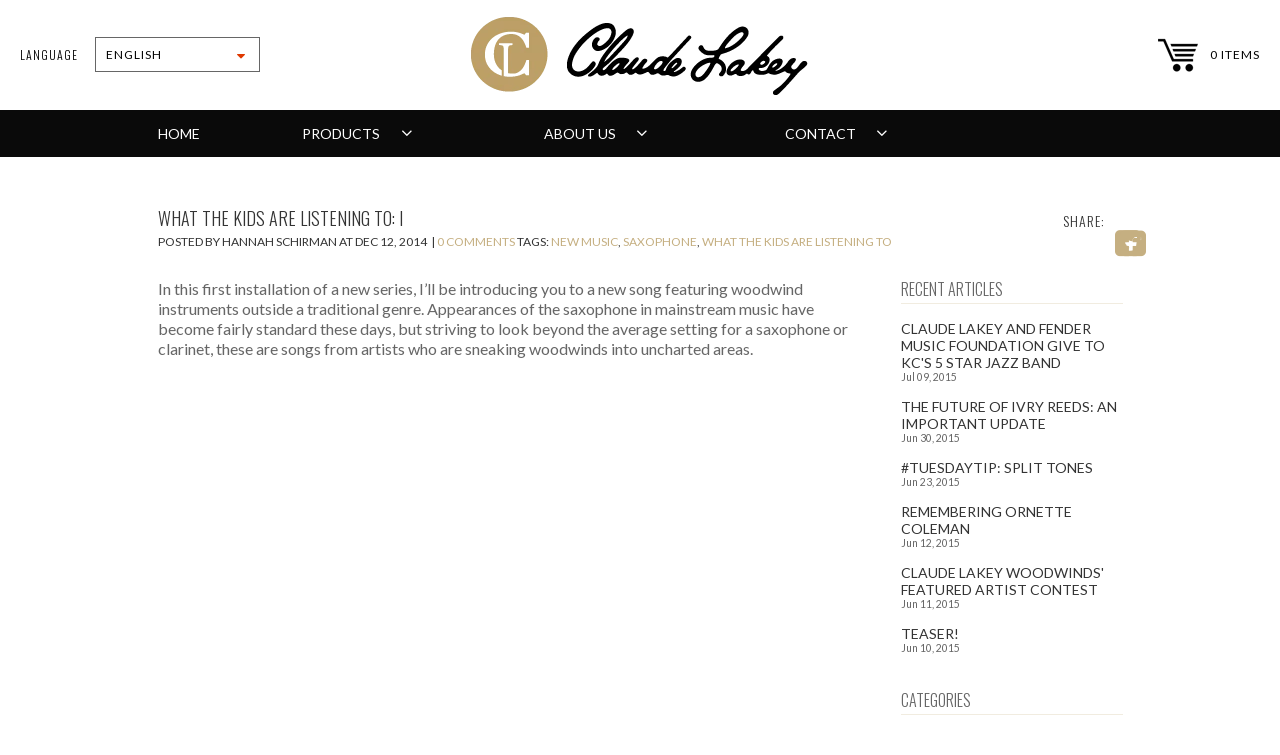

--- FILE ---
content_type: text/html; charset=utf-8
request_url: https://www.claudelakey.com/blogs/news/16252816-what-the-kids-are-listening-to-i
body_size: 15054
content:

<!DOCTYPE html PUBLIC "-//W3C//DTD XHTML 1.0 Transitional//EN" "http://www.w3.org/TR/xhtml1/DTD/xhtml1-transitional.dtd">
<html xmlns="http://www.w3.org/1999/xhtml">
<head>

<!-- Basic page needs ================================================== -->
<meta charset="utf-8">
<meta http-equiv="X-UA-Compatible" content="IE=edge,chrome=1">




<!-- Title and description ================================================== -->
  <title>
  What The Kids Are Listening To: I &ndash; Claude Lakey Woodwinds
  </title>

  
  <meta name="description" content="In this first installation of a new series, I’ll be introducing you to a new song featuring woodwind instruments outside a traditional genre. Appearances of the saxophone in mainstream music have become fairly standard these days, but striving to look beyond the average setting for a saxophone or clarinet, these are so">
  

  <!-- Product meta ================================================== -->
  
  <meta property="og:type" content="article">
  <meta property="og:title" content="What The Kids Are Listening To: I">
  
  


  <meta property="og:description" content="In this first installation of a new series, I’ll be introducing you to a new song featuring woodwind instruments outside a traditional genre. Appearances of the saxophone in mainstream music have become fairly standard these days, but striving to look beyond the average setting for a saxophone or clarinet, these are so">

  <meta property="og:url" content="https://www.claudelakey.com/blogs/news/16252816-what-the-kids-are-listening-to-i">
  <meta property="og:site_name" content="Claude Lakey Woodwinds">

  
  
  
  <meta name="twitter:site" content="@">


  <meta name="twitter:card" content="summary">
  <meta name="twitter:title" content="What The Kids Are Listening To: I">
  <meta name="twitter:description" content="In this first installation of a new series, I’ll be introducing you to a new song featuring woodwind instruments outside a traditional genre.
">
  



  <!-- Helpers ================================================== -->
  <link rel="canonical" href="https://www.claudelakey.com/blogs/news/16252816-what-the-kids-are-listening-to-i">
 <meta name="viewport" content="width=device-width, initial-scale=1, maximum-scale=1"/>	
    
    
  <link href='//fonts.googleapis.com/css?family=Oswald:300|Lato:400,300,700' rel='stylesheet' type='text/css'>	
  <link href="//www.claudelakey.com/cdn/shop/t/16/assets/font-awesome.css?v=41792228249477712491435877243" rel="stylesheet" type="text/css" media="all" />	
  <link href="//www.claudelakey.com/cdn/shop/t/16/assets/styles.css?v=57205450142522634041435877249" rel="stylesheet" type="text/css" media="all" />	

 
  <script src="//www.claudelakey.com/cdn/shop/t/16/assets/jquery.min.js?v=46707028119550844871435877246" type="text/javascript"></script>
  <script src="//www.claudelakey.com/cdn/shop/t/16/assets/migrate.js?v=122074188791053731101435877247" type="text/javascript"></script>
  <script src="//www.claudelakey.com/cdn/shop/t/16/assets/jquery.uniform.min.js?v=56231029031095347261435877247" type="text/javascript"></script>
  
  <script src="//www.claudelakey.com/cdn/shop/t/16/assets/main.js?v=109585891579137664441435877247" type="text/javascript"></script>
 

  <!-- Header hook for plugins ================================================== -->
  <script>window.performance && window.performance.mark && window.performance.mark('shopify.content_for_header.start');</script><meta id="shopify-digital-wallet" name="shopify-digital-wallet" content="/2192868/digital_wallets/dialog">
<meta name="shopify-checkout-api-token" content="e9133a020e081a577d2162eaac831b4b">
<link rel="alternate" type="application/atom+xml" title="Feed" href="/blogs/news.atom" />
<script async="async" src="/checkouts/internal/preloads.js?locale=en-US"></script>
<link rel="preconnect" href="https://shop.app" crossorigin="anonymous">
<script async="async" src="https://shop.app/checkouts/internal/preloads.js?locale=en-US&shop_id=2192868" crossorigin="anonymous"></script>
<script id="apple-pay-shop-capabilities" type="application/json">{"shopId":2192868,"countryCode":"US","currencyCode":"USD","merchantCapabilities":["supports3DS"],"merchantId":"gid:\/\/shopify\/Shop\/2192868","merchantName":"Claude Lakey Woodwinds","requiredBillingContactFields":["postalAddress","email"],"requiredShippingContactFields":["postalAddress","email"],"shippingType":"shipping","supportedNetworks":["visa","masterCard","amex","discover","elo","jcb"],"total":{"type":"pending","label":"Claude Lakey Woodwinds","amount":"1.00"},"shopifyPaymentsEnabled":true,"supportsSubscriptions":true}</script>
<script id="shopify-features" type="application/json">{"accessToken":"e9133a020e081a577d2162eaac831b4b","betas":["rich-media-storefront-analytics"],"domain":"www.claudelakey.com","predictiveSearch":true,"shopId":2192868,"locale":"en"}</script>
<script>var Shopify = Shopify || {};
Shopify.shop = "claude-lakey.myshopify.com";
Shopify.locale = "en";
Shopify.currency = {"active":"USD","rate":"1.0"};
Shopify.country = "US";
Shopify.theme = {"name":"Claude2014","id":29599429,"schema_name":null,"schema_version":null,"theme_store_id":null,"role":"main"};
Shopify.theme.handle = "null";
Shopify.theme.style = {"id":null,"handle":null};
Shopify.cdnHost = "www.claudelakey.com/cdn";
Shopify.routes = Shopify.routes || {};
Shopify.routes.root = "/";</script>
<script type="module">!function(o){(o.Shopify=o.Shopify||{}).modules=!0}(window);</script>
<script>!function(o){function n(){var o=[];function n(){o.push(Array.prototype.slice.apply(arguments))}return n.q=o,n}var t=o.Shopify=o.Shopify||{};t.loadFeatures=n(),t.autoloadFeatures=n()}(window);</script>
<script>
  window.ShopifyPay = window.ShopifyPay || {};
  window.ShopifyPay.apiHost = "shop.app\/pay";
  window.ShopifyPay.redirectState = null;
</script>
<script id="shop-js-analytics" type="application/json">{"pageType":"article"}</script>
<script defer="defer" async type="module" src="//www.claudelakey.com/cdn/shopifycloud/shop-js/modules/v2/client.init-shop-cart-sync_BdyHc3Nr.en.esm.js"></script>
<script defer="defer" async type="module" src="//www.claudelakey.com/cdn/shopifycloud/shop-js/modules/v2/chunk.common_Daul8nwZ.esm.js"></script>
<script type="module">
  await import("//www.claudelakey.com/cdn/shopifycloud/shop-js/modules/v2/client.init-shop-cart-sync_BdyHc3Nr.en.esm.js");
await import("//www.claudelakey.com/cdn/shopifycloud/shop-js/modules/v2/chunk.common_Daul8nwZ.esm.js");

  window.Shopify.SignInWithShop?.initShopCartSync?.({"fedCMEnabled":true,"windoidEnabled":true});

</script>
<script>
  window.Shopify = window.Shopify || {};
  if (!window.Shopify.featureAssets) window.Shopify.featureAssets = {};
  window.Shopify.featureAssets['shop-js'] = {"shop-cart-sync":["modules/v2/client.shop-cart-sync_QYOiDySF.en.esm.js","modules/v2/chunk.common_Daul8nwZ.esm.js"],"init-fed-cm":["modules/v2/client.init-fed-cm_DchLp9rc.en.esm.js","modules/v2/chunk.common_Daul8nwZ.esm.js"],"shop-button":["modules/v2/client.shop-button_OV7bAJc5.en.esm.js","modules/v2/chunk.common_Daul8nwZ.esm.js"],"init-windoid":["modules/v2/client.init-windoid_DwxFKQ8e.en.esm.js","modules/v2/chunk.common_Daul8nwZ.esm.js"],"shop-cash-offers":["modules/v2/client.shop-cash-offers_DWtL6Bq3.en.esm.js","modules/v2/chunk.common_Daul8nwZ.esm.js","modules/v2/chunk.modal_CQq8HTM6.esm.js"],"shop-toast-manager":["modules/v2/client.shop-toast-manager_CX9r1SjA.en.esm.js","modules/v2/chunk.common_Daul8nwZ.esm.js"],"init-shop-email-lookup-coordinator":["modules/v2/client.init-shop-email-lookup-coordinator_UhKnw74l.en.esm.js","modules/v2/chunk.common_Daul8nwZ.esm.js"],"pay-button":["modules/v2/client.pay-button_DzxNnLDY.en.esm.js","modules/v2/chunk.common_Daul8nwZ.esm.js"],"avatar":["modules/v2/client.avatar_BTnouDA3.en.esm.js"],"init-shop-cart-sync":["modules/v2/client.init-shop-cart-sync_BdyHc3Nr.en.esm.js","modules/v2/chunk.common_Daul8nwZ.esm.js"],"shop-login-button":["modules/v2/client.shop-login-button_D8B466_1.en.esm.js","modules/v2/chunk.common_Daul8nwZ.esm.js","modules/v2/chunk.modal_CQq8HTM6.esm.js"],"init-customer-accounts-sign-up":["modules/v2/client.init-customer-accounts-sign-up_C8fpPm4i.en.esm.js","modules/v2/client.shop-login-button_D8B466_1.en.esm.js","modules/v2/chunk.common_Daul8nwZ.esm.js","modules/v2/chunk.modal_CQq8HTM6.esm.js"],"init-shop-for-new-customer-accounts":["modules/v2/client.init-shop-for-new-customer-accounts_CVTO0Ztu.en.esm.js","modules/v2/client.shop-login-button_D8B466_1.en.esm.js","modules/v2/chunk.common_Daul8nwZ.esm.js","modules/v2/chunk.modal_CQq8HTM6.esm.js"],"init-customer-accounts":["modules/v2/client.init-customer-accounts_dRgKMfrE.en.esm.js","modules/v2/client.shop-login-button_D8B466_1.en.esm.js","modules/v2/chunk.common_Daul8nwZ.esm.js","modules/v2/chunk.modal_CQq8HTM6.esm.js"],"shop-follow-button":["modules/v2/client.shop-follow-button_CkZpjEct.en.esm.js","modules/v2/chunk.common_Daul8nwZ.esm.js","modules/v2/chunk.modal_CQq8HTM6.esm.js"],"lead-capture":["modules/v2/client.lead-capture_BntHBhfp.en.esm.js","modules/v2/chunk.common_Daul8nwZ.esm.js","modules/v2/chunk.modal_CQq8HTM6.esm.js"],"checkout-modal":["modules/v2/client.checkout-modal_CfxcYbTm.en.esm.js","modules/v2/chunk.common_Daul8nwZ.esm.js","modules/v2/chunk.modal_CQq8HTM6.esm.js"],"shop-login":["modules/v2/client.shop-login_Da4GZ2H6.en.esm.js","modules/v2/chunk.common_Daul8nwZ.esm.js","modules/v2/chunk.modal_CQq8HTM6.esm.js"],"payment-terms":["modules/v2/client.payment-terms_MV4M3zvL.en.esm.js","modules/v2/chunk.common_Daul8nwZ.esm.js","modules/v2/chunk.modal_CQq8HTM6.esm.js"]};
</script>
<script id="__st">var __st={"a":2192868,"offset":-28800,"reqid":"fae839ba-b133-4cd6-aa2f-77da552f7784-1769003833","pageurl":"www.claudelakey.com\/blogs\/news\/16252816-what-the-kids-are-listening-to-i","s":"articles-16252816","u":"7cd208ba8fb9","p":"article","rtyp":"article","rid":16252816};</script>
<script>window.ShopifyPaypalV4VisibilityTracking = true;</script>
<script id="captcha-bootstrap">!function(){'use strict';const t='contact',e='account',n='new_comment',o=[[t,t],['blogs',n],['comments',n],[t,'customer']],c=[[e,'customer_login'],[e,'guest_login'],[e,'recover_customer_password'],[e,'create_customer']],r=t=>t.map((([t,e])=>`form[action*='/${t}']:not([data-nocaptcha='true']) input[name='form_type'][value='${e}']`)).join(','),a=t=>()=>t?[...document.querySelectorAll(t)].map((t=>t.form)):[];function s(){const t=[...o],e=r(t);return a(e)}const i='password',u='form_key',d=['recaptcha-v3-token','g-recaptcha-response','h-captcha-response',i],f=()=>{try{return window.sessionStorage}catch{return}},m='__shopify_v',_=t=>t.elements[u];function p(t,e,n=!1){try{const o=window.sessionStorage,c=JSON.parse(o.getItem(e)),{data:r}=function(t){const{data:e,action:n}=t;return t[m]||n?{data:e,action:n}:{data:t,action:n}}(c);for(const[e,n]of Object.entries(r))t.elements[e]&&(t.elements[e].value=n);n&&o.removeItem(e)}catch(o){console.error('form repopulation failed',{error:o})}}const l='form_type',E='cptcha';function T(t){t.dataset[E]=!0}const w=window,h=w.document,L='Shopify',v='ce_forms',y='captcha';let A=!1;((t,e)=>{const n=(g='f06e6c50-85a8-45c8-87d0-21a2b65856fe',I='https://cdn.shopify.com/shopifycloud/storefront-forms-hcaptcha/ce_storefront_forms_captcha_hcaptcha.v1.5.2.iife.js',D={infoText:'Protected by hCaptcha',privacyText:'Privacy',termsText:'Terms'},(t,e,n)=>{const o=w[L][v],c=o.bindForm;if(c)return c(t,g,e,D).then(n);var r;o.q.push([[t,g,e,D],n]),r=I,A||(h.body.append(Object.assign(h.createElement('script'),{id:'captcha-provider',async:!0,src:r})),A=!0)});var g,I,D;w[L]=w[L]||{},w[L][v]=w[L][v]||{},w[L][v].q=[],w[L][y]=w[L][y]||{},w[L][y].protect=function(t,e){n(t,void 0,e),T(t)},Object.freeze(w[L][y]),function(t,e,n,w,h,L){const[v,y,A,g]=function(t,e,n){const i=e?o:[],u=t?c:[],d=[...i,...u],f=r(d),m=r(i),_=r(d.filter((([t,e])=>n.includes(e))));return[a(f),a(m),a(_),s()]}(w,h,L),I=t=>{const e=t.target;return e instanceof HTMLFormElement?e:e&&e.form},D=t=>v().includes(t);t.addEventListener('submit',(t=>{const e=I(t);if(!e)return;const n=D(e)&&!e.dataset.hcaptchaBound&&!e.dataset.recaptchaBound,o=_(e),c=g().includes(e)&&(!o||!o.value);(n||c)&&t.preventDefault(),c&&!n&&(function(t){try{if(!f())return;!function(t){const e=f();if(!e)return;const n=_(t);if(!n)return;const o=n.value;o&&e.removeItem(o)}(t);const e=Array.from(Array(32),(()=>Math.random().toString(36)[2])).join('');!function(t,e){_(t)||t.append(Object.assign(document.createElement('input'),{type:'hidden',name:u})),t.elements[u].value=e}(t,e),function(t,e){const n=f();if(!n)return;const o=[...t.querySelectorAll(`input[type='${i}']`)].map((({name:t})=>t)),c=[...d,...o],r={};for(const[a,s]of new FormData(t).entries())c.includes(a)||(r[a]=s);n.setItem(e,JSON.stringify({[m]:1,action:t.action,data:r}))}(t,e)}catch(e){console.error('failed to persist form',e)}}(e),e.submit())}));const S=(t,e)=>{t&&!t.dataset[E]&&(n(t,e.some((e=>e===t))),T(t))};for(const o of['focusin','change'])t.addEventListener(o,(t=>{const e=I(t);D(e)&&S(e,y())}));const B=e.get('form_key'),M=e.get(l),P=B&&M;t.addEventListener('DOMContentLoaded',(()=>{const t=y();if(P)for(const e of t)e.elements[l].value===M&&p(e,B);[...new Set([...A(),...v().filter((t=>'true'===t.dataset.shopifyCaptcha))])].forEach((e=>S(e,t)))}))}(h,new URLSearchParams(w.location.search),n,t,e,['guest_login'])})(!0,!0)}();</script>
<script integrity="sha256-4kQ18oKyAcykRKYeNunJcIwy7WH5gtpwJnB7kiuLZ1E=" data-source-attribution="shopify.loadfeatures" defer="defer" src="//www.claudelakey.com/cdn/shopifycloud/storefront/assets/storefront/load_feature-a0a9edcb.js" crossorigin="anonymous"></script>
<script crossorigin="anonymous" defer="defer" src="//www.claudelakey.com/cdn/shopifycloud/storefront/assets/shopify_pay/storefront-65b4c6d7.js?v=20250812"></script>
<script data-source-attribution="shopify.dynamic_checkout.dynamic.init">var Shopify=Shopify||{};Shopify.PaymentButton=Shopify.PaymentButton||{isStorefrontPortableWallets:!0,init:function(){window.Shopify.PaymentButton.init=function(){};var t=document.createElement("script");t.src="https://www.claudelakey.com/cdn/shopifycloud/portable-wallets/latest/portable-wallets.en.js",t.type="module",document.head.appendChild(t)}};
</script>
<script data-source-attribution="shopify.dynamic_checkout.buyer_consent">
  function portableWalletsHideBuyerConsent(e){var t=document.getElementById("shopify-buyer-consent"),n=document.getElementById("shopify-subscription-policy-button");t&&n&&(t.classList.add("hidden"),t.setAttribute("aria-hidden","true"),n.removeEventListener("click",e))}function portableWalletsShowBuyerConsent(e){var t=document.getElementById("shopify-buyer-consent"),n=document.getElementById("shopify-subscription-policy-button");t&&n&&(t.classList.remove("hidden"),t.removeAttribute("aria-hidden"),n.addEventListener("click",e))}window.Shopify?.PaymentButton&&(window.Shopify.PaymentButton.hideBuyerConsent=portableWalletsHideBuyerConsent,window.Shopify.PaymentButton.showBuyerConsent=portableWalletsShowBuyerConsent);
</script>
<script data-source-attribution="shopify.dynamic_checkout.cart.bootstrap">document.addEventListener("DOMContentLoaded",(function(){function t(){return document.querySelector("shopify-accelerated-checkout-cart, shopify-accelerated-checkout")}if(t())Shopify.PaymentButton.init();else{new MutationObserver((function(e,n){t()&&(Shopify.PaymentButton.init(),n.disconnect())})).observe(document.body,{childList:!0,subtree:!0})}}));
</script>
<link id="shopify-accelerated-checkout-styles" rel="stylesheet" media="screen" href="https://www.claudelakey.com/cdn/shopifycloud/portable-wallets/latest/accelerated-checkout-backwards-compat.css" crossorigin="anonymous">
<style id="shopify-accelerated-checkout-cart">
        #shopify-buyer-consent {
  margin-top: 1em;
  display: inline-block;
  width: 100%;
}

#shopify-buyer-consent.hidden {
  display: none;
}

#shopify-subscription-policy-button {
  background: none;
  border: none;
  padding: 0;
  text-decoration: underline;
  font-size: inherit;
  cursor: pointer;
}

#shopify-subscription-policy-button::before {
  box-shadow: none;
}

      </style>

<script>window.performance && window.performance.mark && window.performance.mark('shopify.content_for_header.end');</script>

	

  
  
  
<link href="https://monorail-edge.shopifysvc.com" rel="dns-prefetch">
<script>(function(){if ("sendBeacon" in navigator && "performance" in window) {try {var session_token_from_headers = performance.getEntriesByType('navigation')[0].serverTiming.find(x => x.name == '_s').description;} catch {var session_token_from_headers = undefined;}var session_cookie_matches = document.cookie.match(/_shopify_s=([^;]*)/);var session_token_from_cookie = session_cookie_matches && session_cookie_matches.length === 2 ? session_cookie_matches[1] : "";var session_token = session_token_from_headers || session_token_from_cookie || "";function handle_abandonment_event(e) {var entries = performance.getEntries().filter(function(entry) {return /monorail-edge.shopifysvc.com/.test(entry.name);});if (!window.abandonment_tracked && entries.length === 0) {window.abandonment_tracked = true;var currentMs = Date.now();var navigation_start = performance.timing.navigationStart;var payload = {shop_id: 2192868,url: window.location.href,navigation_start,duration: currentMs - navigation_start,session_token,page_type: "article"};window.navigator.sendBeacon("https://monorail-edge.shopifysvc.com/v1/produce", JSON.stringify({schema_id: "online_store_buyer_site_abandonment/1.1",payload: payload,metadata: {event_created_at_ms: currentMs,event_sent_at_ms: currentMs}}));}}window.addEventListener('pagehide', handle_abandonment_event);}}());</script>
<script id="web-pixels-manager-setup">(function e(e,d,r,n,o){if(void 0===o&&(o={}),!Boolean(null===(a=null===(i=window.Shopify)||void 0===i?void 0:i.analytics)||void 0===a?void 0:a.replayQueue)){var i,a;window.Shopify=window.Shopify||{};var t=window.Shopify;t.analytics=t.analytics||{};var s=t.analytics;s.replayQueue=[],s.publish=function(e,d,r){return s.replayQueue.push([e,d,r]),!0};try{self.performance.mark("wpm:start")}catch(e){}var l=function(){var e={modern:/Edge?\/(1{2}[4-9]|1[2-9]\d|[2-9]\d{2}|\d{4,})\.\d+(\.\d+|)|Firefox\/(1{2}[4-9]|1[2-9]\d|[2-9]\d{2}|\d{4,})\.\d+(\.\d+|)|Chrom(ium|e)\/(9{2}|\d{3,})\.\d+(\.\d+|)|(Maci|X1{2}).+ Version\/(15\.\d+|(1[6-9]|[2-9]\d|\d{3,})\.\d+)([,.]\d+|)( \(\w+\)|)( Mobile\/\w+|) Safari\/|Chrome.+OPR\/(9{2}|\d{3,})\.\d+\.\d+|(CPU[ +]OS|iPhone[ +]OS|CPU[ +]iPhone|CPU IPhone OS|CPU iPad OS)[ +]+(15[._]\d+|(1[6-9]|[2-9]\d|\d{3,})[._]\d+)([._]\d+|)|Android:?[ /-](13[3-9]|1[4-9]\d|[2-9]\d{2}|\d{4,})(\.\d+|)(\.\d+|)|Android.+Firefox\/(13[5-9]|1[4-9]\d|[2-9]\d{2}|\d{4,})\.\d+(\.\d+|)|Android.+Chrom(ium|e)\/(13[3-9]|1[4-9]\d|[2-9]\d{2}|\d{4,})\.\d+(\.\d+|)|SamsungBrowser\/([2-9]\d|\d{3,})\.\d+/,legacy:/Edge?\/(1[6-9]|[2-9]\d|\d{3,})\.\d+(\.\d+|)|Firefox\/(5[4-9]|[6-9]\d|\d{3,})\.\d+(\.\d+|)|Chrom(ium|e)\/(5[1-9]|[6-9]\d|\d{3,})\.\d+(\.\d+|)([\d.]+$|.*Safari\/(?![\d.]+ Edge\/[\d.]+$))|(Maci|X1{2}).+ Version\/(10\.\d+|(1[1-9]|[2-9]\d|\d{3,})\.\d+)([,.]\d+|)( \(\w+\)|)( Mobile\/\w+|) Safari\/|Chrome.+OPR\/(3[89]|[4-9]\d|\d{3,})\.\d+\.\d+|(CPU[ +]OS|iPhone[ +]OS|CPU[ +]iPhone|CPU IPhone OS|CPU iPad OS)[ +]+(10[._]\d+|(1[1-9]|[2-9]\d|\d{3,})[._]\d+)([._]\d+|)|Android:?[ /-](13[3-9]|1[4-9]\d|[2-9]\d{2}|\d{4,})(\.\d+|)(\.\d+|)|Mobile Safari.+OPR\/([89]\d|\d{3,})\.\d+\.\d+|Android.+Firefox\/(13[5-9]|1[4-9]\d|[2-9]\d{2}|\d{4,})\.\d+(\.\d+|)|Android.+Chrom(ium|e)\/(13[3-9]|1[4-9]\d|[2-9]\d{2}|\d{4,})\.\d+(\.\d+|)|Android.+(UC? ?Browser|UCWEB|U3)[ /]?(15\.([5-9]|\d{2,})|(1[6-9]|[2-9]\d|\d{3,})\.\d+)\.\d+|SamsungBrowser\/(5\.\d+|([6-9]|\d{2,})\.\d+)|Android.+MQ{2}Browser\/(14(\.(9|\d{2,})|)|(1[5-9]|[2-9]\d|\d{3,})(\.\d+|))(\.\d+|)|K[Aa][Ii]OS\/(3\.\d+|([4-9]|\d{2,})\.\d+)(\.\d+|)/},d=e.modern,r=e.legacy,n=navigator.userAgent;return n.match(d)?"modern":n.match(r)?"legacy":"unknown"}(),u="modern"===l?"modern":"legacy",c=(null!=n?n:{modern:"",legacy:""})[u],f=function(e){return[e.baseUrl,"/wpm","/b",e.hashVersion,"modern"===e.buildTarget?"m":"l",".js"].join("")}({baseUrl:d,hashVersion:r,buildTarget:u}),m=function(e){var d=e.version,r=e.bundleTarget,n=e.surface,o=e.pageUrl,i=e.monorailEndpoint;return{emit:function(e){var a=e.status,t=e.errorMsg,s=(new Date).getTime(),l=JSON.stringify({metadata:{event_sent_at_ms:s},events:[{schema_id:"web_pixels_manager_load/3.1",payload:{version:d,bundle_target:r,page_url:o,status:a,surface:n,error_msg:t},metadata:{event_created_at_ms:s}}]});if(!i)return console&&console.warn&&console.warn("[Web Pixels Manager] No Monorail endpoint provided, skipping logging."),!1;try{return self.navigator.sendBeacon.bind(self.navigator)(i,l)}catch(e){}var u=new XMLHttpRequest;try{return u.open("POST",i,!0),u.setRequestHeader("Content-Type","text/plain"),u.send(l),!0}catch(e){return console&&console.warn&&console.warn("[Web Pixels Manager] Got an unhandled error while logging to Monorail."),!1}}}}({version:r,bundleTarget:l,surface:e.surface,pageUrl:self.location.href,monorailEndpoint:e.monorailEndpoint});try{o.browserTarget=l,function(e){var d=e.src,r=e.async,n=void 0===r||r,o=e.onload,i=e.onerror,a=e.sri,t=e.scriptDataAttributes,s=void 0===t?{}:t,l=document.createElement("script"),u=document.querySelector("head"),c=document.querySelector("body");if(l.async=n,l.src=d,a&&(l.integrity=a,l.crossOrigin="anonymous"),s)for(var f in s)if(Object.prototype.hasOwnProperty.call(s,f))try{l.dataset[f]=s[f]}catch(e){}if(o&&l.addEventListener("load",o),i&&l.addEventListener("error",i),u)u.appendChild(l);else{if(!c)throw new Error("Did not find a head or body element to append the script");c.appendChild(l)}}({src:f,async:!0,onload:function(){if(!function(){var e,d;return Boolean(null===(d=null===(e=window.Shopify)||void 0===e?void 0:e.analytics)||void 0===d?void 0:d.initialized)}()){var d=window.webPixelsManager.init(e)||void 0;if(d){var r=window.Shopify.analytics;r.replayQueue.forEach((function(e){var r=e[0],n=e[1],o=e[2];d.publishCustomEvent(r,n,o)})),r.replayQueue=[],r.publish=d.publishCustomEvent,r.visitor=d.visitor,r.initialized=!0}}},onerror:function(){return m.emit({status:"failed",errorMsg:"".concat(f," has failed to load")})},sri:function(e){var d=/^sha384-[A-Za-z0-9+/=]+$/;return"string"==typeof e&&d.test(e)}(c)?c:"",scriptDataAttributes:o}),m.emit({status:"loading"})}catch(e){m.emit({status:"failed",errorMsg:(null==e?void 0:e.message)||"Unknown error"})}}})({shopId: 2192868,storefrontBaseUrl: "https://www.claudelakey.com",extensionsBaseUrl: "https://extensions.shopifycdn.com/cdn/shopifycloud/web-pixels-manager",monorailEndpoint: "https://monorail-edge.shopifysvc.com/unstable/produce_batch",surface: "storefront-renderer",enabledBetaFlags: ["2dca8a86"],webPixelsConfigList: [{"id":"105611441","eventPayloadVersion":"v1","runtimeContext":"LAX","scriptVersion":"1","type":"CUSTOM","privacyPurposes":["ANALYTICS"],"name":"Google Analytics tag (migrated)"},{"id":"shopify-app-pixel","configuration":"{}","eventPayloadVersion":"v1","runtimeContext":"STRICT","scriptVersion":"0450","apiClientId":"shopify-pixel","type":"APP","privacyPurposes":["ANALYTICS","MARKETING"]},{"id":"shopify-custom-pixel","eventPayloadVersion":"v1","runtimeContext":"LAX","scriptVersion":"0450","apiClientId":"shopify-pixel","type":"CUSTOM","privacyPurposes":["ANALYTICS","MARKETING"]}],isMerchantRequest: false,initData: {"shop":{"name":"Claude Lakey Woodwinds","paymentSettings":{"currencyCode":"USD"},"myshopifyDomain":"claude-lakey.myshopify.com","countryCode":"US","storefrontUrl":"https:\/\/www.claudelakey.com"},"customer":null,"cart":null,"checkout":null,"productVariants":[],"purchasingCompany":null},},"https://www.claudelakey.com/cdn","fcfee988w5aeb613cpc8e4bc33m6693e112",{"modern":"","legacy":""},{"shopId":"2192868","storefrontBaseUrl":"https:\/\/www.claudelakey.com","extensionBaseUrl":"https:\/\/extensions.shopifycdn.com\/cdn\/shopifycloud\/web-pixels-manager","surface":"storefront-renderer","enabledBetaFlags":"[\"2dca8a86\"]","isMerchantRequest":"false","hashVersion":"fcfee988w5aeb613cpc8e4bc33m6693e112","publish":"custom","events":"[[\"page_viewed\",{}]]"});</script><script>
  window.ShopifyAnalytics = window.ShopifyAnalytics || {};
  window.ShopifyAnalytics.meta = window.ShopifyAnalytics.meta || {};
  window.ShopifyAnalytics.meta.currency = 'USD';
  var meta = {"page":{"pageType":"article","resourceType":"article","resourceId":16252816,"requestId":"fae839ba-b133-4cd6-aa2f-77da552f7784-1769003833"}};
  for (var attr in meta) {
    window.ShopifyAnalytics.meta[attr] = meta[attr];
  }
</script>
<script class="analytics">
  (function () {
    var customDocumentWrite = function(content) {
      var jquery = null;

      if (window.jQuery) {
        jquery = window.jQuery;
      } else if (window.Checkout && window.Checkout.$) {
        jquery = window.Checkout.$;
      }

      if (jquery) {
        jquery('body').append(content);
      }
    };

    var hasLoggedConversion = function(token) {
      if (token) {
        return document.cookie.indexOf('loggedConversion=' + token) !== -1;
      }
      return false;
    }

    var setCookieIfConversion = function(token) {
      if (token) {
        var twoMonthsFromNow = new Date(Date.now());
        twoMonthsFromNow.setMonth(twoMonthsFromNow.getMonth() + 2);

        document.cookie = 'loggedConversion=' + token + '; expires=' + twoMonthsFromNow;
      }
    }

    var trekkie = window.ShopifyAnalytics.lib = window.trekkie = window.trekkie || [];
    if (trekkie.integrations) {
      return;
    }
    trekkie.methods = [
      'identify',
      'page',
      'ready',
      'track',
      'trackForm',
      'trackLink'
    ];
    trekkie.factory = function(method) {
      return function() {
        var args = Array.prototype.slice.call(arguments);
        args.unshift(method);
        trekkie.push(args);
        return trekkie;
      };
    };
    for (var i = 0; i < trekkie.methods.length; i++) {
      var key = trekkie.methods[i];
      trekkie[key] = trekkie.factory(key);
    }
    trekkie.load = function(config) {
      trekkie.config = config || {};
      trekkie.config.initialDocumentCookie = document.cookie;
      var first = document.getElementsByTagName('script')[0];
      var script = document.createElement('script');
      script.type = 'text/javascript';
      script.onerror = function(e) {
        var scriptFallback = document.createElement('script');
        scriptFallback.type = 'text/javascript';
        scriptFallback.onerror = function(error) {
                var Monorail = {
      produce: function produce(monorailDomain, schemaId, payload) {
        var currentMs = new Date().getTime();
        var event = {
          schema_id: schemaId,
          payload: payload,
          metadata: {
            event_created_at_ms: currentMs,
            event_sent_at_ms: currentMs
          }
        };
        return Monorail.sendRequest("https://" + monorailDomain + "/v1/produce", JSON.stringify(event));
      },
      sendRequest: function sendRequest(endpointUrl, payload) {
        // Try the sendBeacon API
        if (window && window.navigator && typeof window.navigator.sendBeacon === 'function' && typeof window.Blob === 'function' && !Monorail.isIos12()) {
          var blobData = new window.Blob([payload], {
            type: 'text/plain'
          });

          if (window.navigator.sendBeacon(endpointUrl, blobData)) {
            return true;
          } // sendBeacon was not successful

        } // XHR beacon

        var xhr = new XMLHttpRequest();

        try {
          xhr.open('POST', endpointUrl);
          xhr.setRequestHeader('Content-Type', 'text/plain');
          xhr.send(payload);
        } catch (e) {
          console.log(e);
        }

        return false;
      },
      isIos12: function isIos12() {
        return window.navigator.userAgent.lastIndexOf('iPhone; CPU iPhone OS 12_') !== -1 || window.navigator.userAgent.lastIndexOf('iPad; CPU OS 12_') !== -1;
      }
    };
    Monorail.produce('monorail-edge.shopifysvc.com',
      'trekkie_storefront_load_errors/1.1',
      {shop_id: 2192868,
      theme_id: 29599429,
      app_name: "storefront",
      context_url: window.location.href,
      source_url: "//www.claudelakey.com/cdn/s/trekkie.storefront.cd680fe47e6c39ca5d5df5f0a32d569bc48c0f27.min.js"});

        };
        scriptFallback.async = true;
        scriptFallback.src = '//www.claudelakey.com/cdn/s/trekkie.storefront.cd680fe47e6c39ca5d5df5f0a32d569bc48c0f27.min.js';
        first.parentNode.insertBefore(scriptFallback, first);
      };
      script.async = true;
      script.src = '//www.claudelakey.com/cdn/s/trekkie.storefront.cd680fe47e6c39ca5d5df5f0a32d569bc48c0f27.min.js';
      first.parentNode.insertBefore(script, first);
    };
    trekkie.load(
      {"Trekkie":{"appName":"storefront","development":false,"defaultAttributes":{"shopId":2192868,"isMerchantRequest":null,"themeId":29599429,"themeCityHash":"11015036409922051737","contentLanguage":"en","currency":"USD","eventMetadataId":"e39cf0e2-e228-43cd-bd8b-769774fe820c"},"isServerSideCookieWritingEnabled":true,"monorailRegion":"shop_domain","enabledBetaFlags":["65f19447"]},"Session Attribution":{},"S2S":{"facebookCapiEnabled":false,"source":"trekkie-storefront-renderer","apiClientId":580111}}
    );

    var loaded = false;
    trekkie.ready(function() {
      if (loaded) return;
      loaded = true;

      window.ShopifyAnalytics.lib = window.trekkie;

      var originalDocumentWrite = document.write;
      document.write = customDocumentWrite;
      try { window.ShopifyAnalytics.merchantGoogleAnalytics.call(this); } catch(error) {};
      document.write = originalDocumentWrite;

      window.ShopifyAnalytics.lib.page(null,{"pageType":"article","resourceType":"article","resourceId":16252816,"requestId":"fae839ba-b133-4cd6-aa2f-77da552f7784-1769003833","shopifyEmitted":true});

      var match = window.location.pathname.match(/checkouts\/(.+)\/(thank_you|post_purchase)/)
      var token = match? match[1]: undefined;
      if (!hasLoggedConversion(token)) {
        setCookieIfConversion(token);
        
      }
    });


        var eventsListenerScript = document.createElement('script');
        eventsListenerScript.async = true;
        eventsListenerScript.src = "//www.claudelakey.com/cdn/shopifycloud/storefront/assets/shop_events_listener-3da45d37.js";
        document.getElementsByTagName('head')[0].appendChild(eventsListenerScript);

})();</script>
  <script>
  if (!window.ga || (window.ga && typeof window.ga !== 'function')) {
    window.ga = function ga() {
      (window.ga.q = window.ga.q || []).push(arguments);
      if (window.Shopify && window.Shopify.analytics && typeof window.Shopify.analytics.publish === 'function') {
        window.Shopify.analytics.publish("ga_stub_called", {}, {sendTo: "google_osp_migration"});
      }
      console.error("Shopify's Google Analytics stub called with:", Array.from(arguments), "\nSee https://help.shopify.com/manual/promoting-marketing/pixels/pixel-migration#google for more information.");
    };
    if (window.Shopify && window.Shopify.analytics && typeof window.Shopify.analytics.publish === 'function') {
      window.Shopify.analytics.publish("ga_stub_initialized", {}, {sendTo: "google_osp_migration"});
    }
  }
</script>
<script
  defer
  src="https://www.claudelakey.com/cdn/shopifycloud/perf-kit/shopify-perf-kit-3.0.4.min.js"
  data-application="storefront-renderer"
  data-shop-id="2192868"
  data-render-region="gcp-us-central1"
  data-page-type="article"
  data-theme-instance-id="29599429"
  data-theme-name=""
  data-theme-version=""
  data-monorail-region="shop_domain"
  data-resource-timing-sampling-rate="10"
  data-shs="true"
  data-shs-beacon="true"
  data-shs-export-with-fetch="true"
  data-shs-logs-sample-rate="1"
  data-shs-beacon-endpoint="https://www.claudelakey.com/api/collect"
></script>
</head>




<body id="what-the-kids-are-listening-to-i" class="template-article" >
<div class="Container">
	
    
<div class="Header accntEnabled ">
    <div class="Inner3">
  		
        
        
        	<h1 class="Logo"><a href="/"> <img src="//www.claudelakey.com/cdn/shop/t/16/assets/logo.png?v=29880428119908246031439337674" alt="Claude Lakey Woodwinds" itemprop="logo"></a></h1>
        
        
        
        <dl class="LangSel"> 
  <dt>Language</dt>
  <dd>
     

    <select id="ly-languages-switcher"><option value="ly3318">English</option></select>
  </dd>
</dl>
       
        
        
        <dl class="CartLink">
        	<dt><a href="/cart">Cart</a></dt>
            <dd><a href="/cart">0 Items</a></dd>
        </dl>
      
      
      
      
  	</div>
    </div><!-- Header -->

    <div class="Navigation">
      <div class="Wrap">
        
        <div class="Inner">
        
<ul class="site-nav" id="accessibleNav">
  
  
    
    
      <li class="menu0 ">
        <a href="/">Home</a>
      </li>
    
  
    
    
      <li class="site-nav--has-dropdown  menu1" aria-haspopup="true">
        <a href="/collections/all">
          Products
          <span class="icon-fallback-text">
            <span class="icon icon-arrow-down" aria-hidden="true"></span>
          </span>
        </a>
        <ul class="site-nav--dropdown">
          
            <li ><a href="/collections/original-collection">Mouthpieces</a></li>
          
            <li ><a href="/collections/apollo-collection">Music &amp; Accessories</a></li>
          
        </ul>
      </li>
    
  
    
    
      <li class="site-nav--has-dropdown  menu2" aria-haspopup="true">
        <a href="/">
          About Us
          <span class="icon-fallback-text">
            <span class="icon icon-arrow-down" aria-hidden="true"></span>
          </span>
        </a>
        <ul class="site-nav--dropdown">
          
            <li ><a href="/collections/endorsers">Endorsing Artists</a></li>
          
            <li ><a href="/pages/legacy">Legacy</a></li>
          
        </ul>
      </li>
    
  
    
    
      <li class="site-nav--has-dropdown  menu3" aria-haspopup="true">
        <a href="/">
          Contact
          <span class="icon-fallback-text">
            <span class="icon icon-arrow-down" aria-hidden="true"></span>
          </span>
        </a>
        <ul class="site-nav--dropdown">
          
            <li ><a href="/pages/contact-us">Contact Us</a></li>
          
            <li ><a href="/pages/shipping-and-return-policy">Shipping &amp; Returns</a></li>
          
            <li ><a href="/pages/warranty-exchange">Warranty Exchange</a></li>
          
        </ul>
      </li>
    
  


</ul>

        </div>
      </div>  
    </div><!-- Navigation -->
    
    <div class="MobileNavBox">
      
    <div class="Inner">
        <a href="#" class="Toggler"><i class="fa fa-reorder"></i> Navigation</a>
        <div class="MobileNav">
        </div>
      
        <dl class="LangSel"> 
  <dt>Language</dt>
  <dd>
     

    <select id="ly-languages-switcher"><option value="ly3318">English</option></select>
  </dd>
</dl>
    </div>
    </div>

<style>
  .MobileNavBox dl.LangSel {
    display: none;
  }
  .Header dl.LangSel {
    display: block;
  }
  @media only screen and (max-width: 767px) {
    .MobileNavBox dl.LangSel {
      display: block;
    }
    .Header dl.LangSel {
      display: none;
    }
  }
</style>



	<div class="Wrapper">
    	<div class="Inner">
    	



<div class="BlogHeading ProductHeading ">
    <h2><a href="/blogs/news/16252816-what-the-kids-are-listening-to-i">What The Kids Are Listening To: I</a></h2>
    <div class="Meta">
         
             Posted by <strong>Hannah Schirman</strong> at
<strong><time pubdate datetime="2014-12-12">Dec 12, 2014
</time></strong>&nbsp;|&nbsp;<a href="/blogs/news/16252816-what-the-kids-are-listening-to-i#comments">0 comments</a>
    Tags:
    
      <a href="/blogs/news/tagged/new-music">new music</a>, 
    
      <a href="/blogs/news/tagged/saxophone">saxophone</a>, 
    
      <a href="/blogs/news/tagged/what-the-kids-are-listening-to">What the kids are listening to</a>
    


        
    </div>   
    
    <div class="ProdshareBox">
                    <div class="AddThisButtonBox">
                            <div class="Label">Share:</div>
                            <!-- AddThis Button BEGIN -->
                            <div class="addthis_toolbox addthis_default_style">
                                
                                <a class="addthis_button_facebook"></a>
                                <a class="addthis_button_twitter"></a>
                            </div>
                        <script type="text/javascript" src="http://s7.addthis.com/js/250/addthis_widget.js#pubid=ra-4e94ed470ee51e32"></script>
                        <!-- AddThis Button END -->
                       
                    </div><!-- AddThisButtonBox -->
                    <div class="clear"></div>
                </div><!-- ProdshareBox -->
    <div class="clear"></div>
     
</div>  
<div class="Content Wide Left">
	<div class="BlogPost">
        
        <div class="PageContent">
            <p>In this first installation of a new series, I’ll be introducing you to a new song featuring woodwind instruments outside a traditional genre. Appearances of the saxophone in mainstream music have become fairly standard these days, but striving to look beyond the average setting for a saxophone or clarinet, these are songs from artists who are sneaking woodwinds into uncharted areas. </p>
<div style="text-align: center;"><iframe width="640" height="360" src="//www.youtube.com/embed/n7A9-9c7FOM" frameborder="0" allowfullscreen=""></iframe></div>
<div style="text-align: left;"></div>
<div style="text-align: left;">This installment’s tune is “World Turn” by Copeland off their new album <em>Ixora</em>. Their first studio album in 6 years, the band has come out of "retirement" with this release. Without distribution or label backing, this self released album comes without plans of a tour, or really plans of any future beyond this creative venture. Ixora is filled with such feeling and creative drive, it’s not hard to understand their need to produce it and share. Filled with their signature acoustic guitar driven indie-rock sound, tracks take on an additional element of electronic layering and the addition of new instruments (such as the saxophone) which lend to a more modern 2014 twist on the classic Copeland fans enjoyed in the early 2000s. </div>
<div style="text-align: left;"></div>
<div style="text-align: left;">The track in question, “World Turn” features an intimacy with the listener through the voice of Aaron Marsh, the band's lead singer and frontman. Marsh’s falsetto propels the track forward and even at a slow tempo, you find yourself rocking on the waves heard at the top of the track, long after the sampling has faded out. Just as you find yourself swaying in the ocean with “<em>waves crashing on your back</em>” a sultry saxophone plays a breathy solo. Soft and gentle in it’s approach, and quick to pull back and let the song continue, the saxophone leaves a lingering affect on the rest of the track. You can almost hear it continue as the song leaves, just as it came, swaying on the waves at the beach. </div>
<div style="text-align: left;"></div>
<div style="text-align: left;"></div>
<div></div>
        </div>
             
    </div><!-- BlogPost -->
  <div class="clear"></div>
  
   
        

        <div class="pagination">
          
            <div class="Left">
              <a href="/blogs/news/7486928-blog-coming-soon" title="">Older Post</a>
            </div>
          
          
            <div class="Right">
              <a href="/blogs/news/16490228-what-the-kids-are-listening-to-ii" title="">Newer Post</a>
            </div>
          
          <div class="clear"></div>
        </div>
        

        

        

        <div class="section-header">
          <p class="h1 section-header--left">0 comments</p>
          <div class="section-header--right">
            <a href="#write-comment" class="btn">Write a comment</a>
          </div>
        </div>

          

          <div id="comments" class="PageContent">

            

            

            <div id="write-comment">
              <form method="post" action="/blogs/news/16252816-what-the-kids-are-listening-to-i/comments#comment_form" id="comment_form" accept-charset="UTF-8" class="comment-form"><input type="hidden" name="form_type" value="new_comment" /><input type="hidden" name="utf8" value="✓" />

                <p class="h1" id="add-comment-title">Leave a comment</p>

                



                <div class="FormWrapper">

                  	<p>
                    <label for="comment-author" class="hidden-label">Name</label>
                    <input  type="text" name="comment[author]" placeholder="Name" id="comment-author" value="" autocapitalize="words">
					</p>
                    <p><label for="comment-email" class="hidden-label">Email</label>
                    <input  type="email" name="comment[email]" placeholder="Email" id="comment-email" value="" autocorrect="off" autocapitalize="off"></p>
                  

                  
                    <p><label for="comment-body" class="hidden-label">Message</label>
                    <textarea  name="comment[body]" id="comment-body" placeholder="Message"></textarea></p>
                  

                

                
                  <p class="text-light"><em><strong>Please note:</strong> comments must be approved before they are published</em></p>
                

                <p><input type="submit" class="btn" value="Post Comment"></p>
				</div>
                

                

              </form>
            </div>

          </div>

          

        
  
  
 <div class="clear"></div>	
</div><!-- Content -->

<div class="Sidebar Right">
	<div class="Block">
<h4>Recent Articles</h4>
<ul>  

  <li>
    <h5><a href="/blogs/news/35838661-claude-lakey-and-fender-music-foundation-give-to-kcs-5-star-jazz-band">Claude Lakey and Fender Music Foundation Give to KC's 5 Star Jazz Band</a></h5>
    <div class="Meta"><time pubdate datetime="2015-07-09">
      <em class="text-light">Jul 09, 2015</em>
    </time></div> 
  </li>
  
 

  <li>
    <h5><a href="/blogs/news/34731077-the-future-of-ivry-reeds-an-important-update">The Future of IVRY Reeds: An Important Update</a></h5>
    <div class="Meta"><time pubdate datetime="2015-06-30">
      <em class="text-light">Jun 30, 2015</em>
    </time></div> 
  </li>
  
 

  <li>
    <h5><a href="/blogs/news/34578629-tuesdaytip-split-tones">#TuesdayTip: Split Tones</a></h5>
    <div class="Meta"><time pubdate datetime="2015-06-23">
      <em class="text-light">Jun 23, 2015</em>
    </time></div> 
  </li>
  
 

  <li>
    <h5><a href="/blogs/news/33946692-remembering-ornette-coleman">Remembering Ornette Coleman</a></h5>
    <div class="Meta"><time pubdate datetime="2015-06-12">
      <em class="text-light">Jun 12, 2015</em>
    </time></div> 
  </li>
  
 

  <li>
    <h5><a href="/blogs/news/33967428-claude-lakey-woodwinds-featured-artist-contest">Claude Lakey Woodwinds' Featured Artist Contest</a></h5>
    <div class="Meta"><time pubdate datetime="2015-06-11">
      <em class="text-light">Jun 11, 2015</em>
    </time></div> 
  </li>
  
 

  <li>
    <h5><a href="/blogs/news/33793412-teaser">TEASER!</a></h5>
    <div class="Meta"><time pubdate datetime="2015-06-10">
      <em class="text-light">Jun 10, 2015</em>
    </time></div> 
  </li>
  
 

  </ul>  
</div>  
<div class="Block">

  <h4>Categories</h4>
  <ul>
    
      
      <li><a href="/blogs/news/tagged/jazz-50thaniversary-dextergordon-saxophone" title="Show articles tagged #Jazz #50thAniversary #DexterGordon #Saxophone">#Jazz #50thAniversary #DexterGordon #Saxophone</a></li>
      
    
      
      <li><a href="/blogs/news/tagged/musicmonday-snarkypuppy-sylva-jazz-newmusic" title="Show articles tagged #MusicMonday #SnarkyPuppy #Sylva #Jazz #NewMusic">#MusicMonday #SnarkyPuppy #Sylva #Jazz #NewMusic</a></li>
      
    
      
      <li><a href="/blogs/news/tagged/sax-tuesdaytip-tipoftheweek-circularbreathing" title="Show articles tagged #sax #tuesdaytip #tipoftheweek #circularbreathing">#sax #tuesdaytip #tipoftheweek #circularbreathing</a></li>
      
    
      
      <li><a href="/blogs/news/tagged/afterlife" title="Show articles tagged afterlife">afterlife</a></li>
      
    
      
      <li><a href="/blogs/news/tagged/announcement" title="Show articles tagged announcement">announcement</a></li>
      
    
      
      <li><a href="/blogs/news/tagged/austin" title="Show articles tagged Austin">Austin</a></li>
      
    
      
      <li><a href="/blogs/news/tagged/bands" title="Show articles tagged bands">bands</a></li>
      
    
      
      <li><a href="/blogs/news/tagged/breathing" title="Show articles tagged breathing">breathing</a></li>
      
    
      
      <li><a href="/blogs/news/tagged/bswe" title="Show articles tagged BSWE">BSWE</a></li>
      
    
      
      <li><a href="/blogs/news/tagged/cantina-band" title="Show articles tagged cantina band">cantina band</a></li>
      
    
      
      <li><a href="/blogs/news/tagged/cbs-orchestra" title="Show articles tagged cbs orchestra">cbs orchestra</a></li>
      
    
      
      <li><a href="/blogs/news/tagged/cinco-de-mayo" title="Show articles tagged cinco de mayo">cinco de mayo</a></li>
      
    
      
      <li><a href="/blogs/news/tagged/clarinet" title="Show articles tagged clarinet">clarinet</a></li>
      
    
      
      <li><a href="/blogs/news/tagged/compass" title="Show articles tagged Compass">Compass</a></li>
      
    
      
      <li><a href="/blogs/news/tagged/compass-ligature" title="Show articles tagged compass ligature">compass ligature</a></li>
      
    
      
      <li><a href="/blogs/news/tagged/dave-brubeck" title="Show articles tagged dave brubeck">dave brubeck</a></li>
      
    
      
      <li><a href="/blogs/news/tagged/david-letterman" title="Show articles tagged david letterman">david letterman</a></li>
      
    
      
      <li><a href="/blogs/news/tagged/demonstration" title="Show articles tagged demonstration">demonstration</a></li>
      
    
      
      <li><a href="/blogs/news/tagged/discount" title="Show articles tagged Discount">Discount</a></li>
      
    
      
      <li><a href="/blogs/news/tagged/downbeat" title="Show articles tagged Downbeat">Downbeat</a></li>
      
    
      
      <li><a href="/blogs/news/tagged/education" title="Show articles tagged Education">Education</a></li>
      
    
      
      <li><a href="/blogs/news/tagged/event" title="Show articles tagged event">event</a></li>
      
    
      
      <li><a href="/blogs/news/tagged/exercise" title="Show articles tagged exercise">exercise</a></li>
      
    
      
      <li><a href="/blogs/news/tagged/fat-sound" title="Show articles tagged fat sound">fat sound</a></li>
      
    
      
      <li><a href="/blogs/news/tagged/festival" title="Show articles tagged festival">festival</a></li>
      
    
      
      <li><a href="/blogs/news/tagged/funnyfriday" title="Show articles tagged funnyfriday">funnyfriday</a></li>
      
    
      
      <li><a href="/blogs/news/tagged/history" title="Show articles tagged history">history</a></li>
      
    
      
      <li><a href="/blogs/news/tagged/intervals" title="Show articles tagged intervals">intervals</a></li>
      
    
      
      <li><a href="/blogs/news/tagged/ivry-reeds" title="Show articles tagged IVRY reeds">IVRY reeds</a></li>
      
    
      
      <li><a href="/blogs/news/tagged/jazz" title="Show articles tagged jazz">jazz</a></li>
      
    
      
      <li><a href="/blogs/news/tagged/jokes" title="Show articles tagged jokes">jokes</a></li>
      
    
      
      <li><a href="/blogs/news/tagged/late-night" title="Show articles tagged late night">late night</a></li>
      
    
      
      <li><a href="/blogs/news/tagged/legend" title="Show articles tagged legend">legend</a></li>
      
    
      
      <li><a href="/blogs/news/tagged/ligature" title="Show articles tagged Ligature">Ligature</a></li>
      
    
      
      <li><a href="/blogs/news/tagged/may-the-fourth" title="Show articles tagged may the fourth">may the fourth</a></li>
      
    
      
      <li><a href="/blogs/news/tagged/mouthpiece" title="Show articles tagged mouthpiece">mouthpiece</a></li>
      
    
      
      <li><a href="/blogs/news/tagged/music" title="Show articles tagged Music">Music</a></li>
      
    
      
      <li><a href="/blogs/news/tagged/music-education" title="Show articles tagged Music Education">Music Education</a></li>
      
    
      
      <li><a href="/blogs/news/tagged/music-festival" title="Show articles tagged Music Festival">Music Festival</a></li>
      
    
      
      <li><a href="/blogs/news/tagged/new-music" title="Show articles tagged new music">new music</a></li>
      
    
      
      <li><a href="/blogs/news/tagged/new-orleans-jazz-fest" title="Show articles tagged New Orleans Jazz Fest">New Orleans Jazz Fest</a></li>
      
    
      
      <li><a href="/blogs/news/tagged/octaves" title="Show articles tagged octaves">octaves</a></li>
      
    
      
      <li><a href="/blogs/news/tagged/one-minute-jazz-lessons" title="Show articles tagged one minute jazz lessons">one minute jazz lessons</a></li>
      
    
      
      <li><a href="/blogs/news/tagged/organizations" title="Show articles tagged Organizations">Organizations</a></li>
      
    
      
      <li><a href="/blogs/news/tagged/paul-desmond" title="Show articles tagged paul desmond">paul desmond</a></li>
      
    
      
      <li><a href="/blogs/news/tagged/peru" title="Show articles tagged peru">peru</a></li>
      
    
      
      <li><a href="/blogs/news/tagged/politics" title="Show articles tagged politics">politics</a></li>
      
    
      
      <li><a href="/blogs/news/tagged/practice" title="Show articles tagged practice">practice</a></li>
      
    
      
      <li><a href="/blogs/news/tagged/profile" title="Show articles tagged profile">profile</a></li>
      
    
      
      <li><a href="/blogs/news/tagged/recommendations" title="Show articles tagged recommendations">recommendations</a></li>
      
    
      
      <li><a href="/blogs/news/tagged/review" title="Show articles tagged Review">Review</a></li>
      
    
      
      <li><a href="/blogs/news/tagged/sax" title="Show articles tagged sax">sax</a></li>
      
    
      
      <li><a href="/blogs/news/tagged/saxophone" title="Show articles tagged saxophone">saxophone</a></li>
      
    
      
      <li><a href="/blogs/news/tagged/sexy-sax-man" title="Show articles tagged sexy sax man">sexy sax man</a></li>
      
    
      
      <li><a href="/blogs/news/tagged/songwriting" title="Show articles tagged songwriting">songwriting</a></li>
      
    
      
      <li><a href="/blogs/news/tagged/south-america" title="Show articles tagged south america">south america</a></li>
      
    
      
      <li><a href="/blogs/news/tagged/south-by-southwest" title="Show articles tagged South By Southwest">South By Southwest</a></li>
      
    
      
      <li><a href="/blogs/news/tagged/swing" title="Show articles tagged swing">swing</a></li>
      
    
      
      <li><a href="/blogs/news/tagged/sxsx" title="Show articles tagged SXSX">SXSX</a></li>
      
    
      
      <li><a href="/blogs/news/tagged/take-five" title="Show articles tagged take five">take five</a></li>
      
    
      
      <li><a href="/blogs/news/tagged/tequila" title="Show articles tagged tequila">tequila</a></li>
      
    
      
      <li><a href="/blogs/news/tagged/tips" title="Show articles tagged tips">tips</a></li>
      
    
      
      <li><a href="/blogs/news/tagged/what-the-kids-are-listening-to" title="Show articles tagged What the kids are listening to">What the kids are listening to</a></li>
      
    
  </ul>

</div>  

</div><!-- Sidebar -->
<div class="clear"></div>

    	</div>
    	
		        
    </div><!-- Wrapper -->

	
    <div class="Footer">
    <div class="Inner3">
    
   
        
    	<div class="Section AboutSection">
        
    		<h2>About Us</h2>
            <p>
            
            Claude Lakey Woodwinds is a family-owned business in beautiful Seattle, WA. Helping players find their voices for over half a century.
          
          </p> 
            
            
        </div>
        
       
       <div class="Section FootMenu">
    		<ul>
            	
                  <li><a href="/">Home</a></li>
                
                  <li><a href="/collections/all">Products</a></li>
                
                  <li><a href="/pages/shipping-and-return-policy">Shipping & Returns</a></li>
                
            	
            </ul>
        </div>

       
        
        
        
        
        <div class="Section SocialSection">       
            
              <a href="https://www.facebook.com/claudelakeymouthpieces" title="Claude Lakey Woodwinds on Facebook" target="_blank"><i class="fa fa-facebook-square"></i></a>	
            
            
            
            
              <a href="https://twitter.com/claudelakey" title="Claude Lakey Woodwinds on Twitter" target="_blank"><i class="fa fa-twitter-square"></i></a>	
             
            
            
            
            
         </div>
        
        <div class="FootNote">
        	<p>&copy; 2026 Claude Lakey Woodwinds - All Rights Reserved</p>
        </div>
    </div>
    </div>




</div>




  

  



  <script src="//www.claudelakey.com/cdn/shop/t/16/assets/shop.js?v=134751838431247255751435877252" type="text/javascript"></script>
  <script>
  var moneyFormat = '${{amount}}';
  </script>


<script>var ShopifyAPI = ShopifyAPI || {};var langify = langify || {};langify.helper = langify.helper || {getSelectedLanguage: function() {var selectedLanguage = '';if(selectedLanguage == '') {selectedLanguage = 'ly3318';}return selectedLanguage;},saveLanguage: function(language) {ShopifyAPI.getCart(function (cart) {var note = cart.note;if(note == 'null') {note = '';}ShopifyAPI.updateCartNote(note, function () {ShopifyAPI.updateCartAttributes({'language': language}, function() {langify.loader.reload();});});});}};langify.loader = langify.loader || {loadScript: function(url, callback) {var script = document.createElement('script');script.type = 'text/javascript';if(script.readyState) {script.onreadystatechange = function () {if(script.readyState == 'loaded' || script.readyState == 'complete') {script.onreadystatechange = null;callback();}};} else {script.onload = function () {callback();};}script.src = url;document.getElementsByTagName('head')[0].appendChild(script);},reload: function() {window.location.reload();}};langify.switcher = langify.switcher || {getSlickSwitcher: function() {var switcher = langify.jquery('select[id="ly-slick-languages-switcher"]');if(switcher.length > 0) {return switcher;}return undefined;},getSwitcher: function() {var switcher = $('select[id="ly-languages-switcher"]');if (switcher.length > 0) {return switcher;}return undefined;},init: function() {var slickSwitcher = langify.switcher.getSlickSwitcher();if(slickSwitcher) {var selectedLanguage = langify.helper.getSelectedLanguage();if(selectedLanguage != '') {slickSwitcher.val(selectedLanguage);}langify.loader.loadScript('//www.claudelakey.com/cdn/shop/t/16/assets/ly-select-box.js?v=118790186492285961491435877247', function () {slickSwitcher.ddslick({onSelected: function (data) {langify.helper.saveLanguage(data.selectedData.value);}});});}var switcher = langify.switcher.getSwitcher();if(switcher) {var selectedLanguage = langify.helper.getSelectedLanguage();if(selectedLanguage != '') {switcher.val(selectedLanguage);}switcher.change(function () {langify.helper.saveLanguage(switcher.val());});}$('.ly-languages-switcher-link').click(function () {langify.helper.saveLanguage(this.id);});}};langify.translator = langify.translator || {init:function() {var customContents = [];var customTranslations = [];(function($, textFunc) {$.fn.text = function() {if(arguments.length && arguments[0] && typeof arguments[0].replace === 'function') {for(var i = 0; i < customContents.length; ++i) {var customContent = customContents[i].replace(/ly_dq/g, '\"');customContent = customContent.replace(/ly_sq/g, '\'');var customTranslation = customTranslations[i].replace(/ly_dq/g, '\"');customTranslation = customTranslation.replace(/ly_sq/g, '\'');arguments[0] = arguments[0].replace(new RegExp("\\b[^\"\']" + customContent.replace(/[\-\[\]\/\{\}\(\)\*\+\?\.\\\^\$\|]/g, "\\$&") + "[^\"\']\\b", "g"), customTranslation);if(arguments[0] == customContent) {arguments[0] = arguments[0].replace(customContent, customTranslation);}}}return textFunc.apply(this, arguments);};})(jQuery, jQuery.fn.text);(function($, htmlFunc) {$.fn.html = function() {if(arguments.length && arguments[0] && typeof arguments[0].replace === 'function') {for(var i = 0; i < customContents.length; ++i) {var customContent = customContents[i].replace(/ly_dq/g, '\"');customContent = customContent.replace(/ly_sq/g, '\'');var customTranslation = customTranslations[i].replace(/ly_dq/g, '\"');customTranslation = customTranslation.replace(/ly_sq/g, '\'');arguments[0] = arguments[0].replace(new RegExp("\\b[^\"\']" + customContent.replace(/[\-\[\]\/\{\}\(\)\*\+\?\.\\\^\$\|]/g, "\\$&") + "[^\"\']\\b", "g"), customTranslation);if(arguments[0] == customContent) {arguments[0] = arguments[0].replace(customContent, customTranslation);}}}return htmlFunc.apply(this, arguments);};})(jQuery, jQuery.fn.html);(function($, valFunc) {$.fn.val = function() {if(arguments.length && arguments[0] && typeof arguments[0].replace === 'function') {for(var i = 0; i < customContents.length; ++i) {var customContent = customContents[i].replace(/ly_dq/g, '\"');customContent = customContent.replace(/ly_sq/g, '\'');var customTranslation = customTranslations[i].replace(/ly_dq/g, '\"');customTranslation = customTranslation.replace(/ly_sq/g, '\'');arguments[0] = arguments[0].replace(new RegExp("\\b[^\"\']" + customContent.replace(/[\-\[\]\/\{\}\(\)\*\+\?\.\\\^\$\|]/g, "\\$&") + "[^\"\']\\b", "g"), customTranslation);if(arguments[0] == customContent) {arguments[0] = arguments[0].replace(customContent, customTranslation);}}}return valFunc.apply(this, arguments);};})(jQuery, jQuery.fn.val);}};langify.currency = langify.currency || {getHasSelectedCurrency: function() {return '' == 'true';},getCurrencyForLanguage: function(language) {var languageToCurrencies = [];return languageToCurrencies[language];},getCurrencySwitcher: function() {var currencySwitcher = $('#currencies');if(currencySwitcher.length) {return currencySwitcher;} else {return null;}},init: function() {if(!langify.currency.getHasSelectedCurrency()) {  }}};langify.core = langify.core || {onComplete: function() {ShopifyAPI.attributeToString = function(attribute) {if((typeof attribute) !== 'string') {attribute += '';if(attribute === 'undefined') {attribute = '';}}return jQuery.trim(attribute);};ShopifyAPI.getCart = function(callback) {jQuery.getJSON('/cart.js', function (cart, textStatus) {if((typeof callback) === 'function') {callback(cart);}});};ShopifyAPI.updateCartNote = function(note, callback) {var params = {type: 'POST',url: '/cart/update.js',data: 'note=' + this.attributeToString(note),dataType: 'json',success: function(cart) {if((typeof callback) === 'function') {callback(cart);}},error: this.onError};jQuery.ajax(params);};ShopifyAPI.updateCartAttributes = function(attributes, callback) {var data = '';var that = this;if(jQuery.isArray(attributes)) {jQuery.each(attributes, function(indexInArray, valueOfElement) {var key = that.attributeToString(valueOfElement.key);if (key !== '') {data += 'attributes[' + key + ']=' + that.attributeToString(valueOfElement.value) + '&';}});} else if ((typeof attributes === 'object') && attributes !== null) {jQuery.each(attributes, function(key, value) {data += 'attributes[' + that.attributeToString(key) + ']=' + that.attributeToString(value) + '&';});}var params = {type: 'POST',url: '/cart/update.js',data: data,dataType: 'json',success: function(cart) {if((typeof callback) === 'function') {callback(cart);}},error: this.onError};jQuery.ajax(params);};ShopifyAPI.onError = function(XMLHttpRequest, textStatus) {};langify.switcher.init();langify.translator.init();langify.currency.init();},init: function() {if(typeof jQuery === 'undefined') {langify.loader.loadScript('//ajax.googleapis.com/ajax/libs/jquery/1.9.1/jquery.min.js', function() {langify.jquery = $;langify.core.onComplete();});} else if(parseFloat(jQuery.fn.jquery) < 1.7) {langify.loader.loadScript('//ajax.googleapis.com/ajax/libs/jquery/1.9.1/jquery.min.js', function() {langify.jquery = jQuery.noConflict(true);langify.core.onComplete();});} else {langify.jquery = $;langify.core.onComplete();}}};langify.core.init();</script></body>
</html>


--- FILE ---
content_type: text/css
request_url: https://www.claudelakey.com/cdn/shop/t/16/assets/styles.css?v=57205450142522634041435877249
body_size: 8966
content:
/** Shopify CDN: Minification failed

Line 96:0 Expected identifier but found "*"
Line 271:0 Expected identifier but found "*"
Line 281:0 Expected identifier but found "*"
Line 315:0 Expected identifier but found "*"
Line 330:0 Expected identifier but found "*"
Line 346:0 Expected identifier but found "*"
Line 396:0 Expected identifier but found "*"
Line 494:0 Expected identifier but found "*"
Line 501:0 Expected identifier but found "*"
Line 512:0 Expected identifier but found "*"
... and 21 more hidden warnings

**/
@charset "UTF-8";
/*


font-family: 'Lato', sans-serif;
font-family: 'Oswald', sans-serif;
font-family:Georgia, "Times New Roman", Times, serif

colors
gold #c5af81
dgray #d7d6d6
red #df3900
body #666666;
*/


/* http://meyerweb.com/eric/tools/css/reset/ 
v2.0 | 20110126
License: none (public domain)
*/

html, body, div, span, applet, object, iframe,
h1, h2, h3, h4, h5, h6, p, blockquote, pre,
a, abbr, acronym, address, big, cite, code,
del, dfn, em, img, ins, kbd, q, s, samp,
small, strike, strong, sub, sup, tt, var,
b, u, i, center,
dl, dt, dd, ol, ul, li,
fieldset, form, label, legend,
table, caption, tbody, tfoot, thead, tr, th, td,
article, aside, canvas, details, embed, 
figure, figcaption, footer, header, hgroup, 
menu, nav, output, ruby, section, summary,
time, mark, audio, video {
margin: 0;
padding: 0;
border: 0;
font-size: 100%;
font: inherit;
vertical-align: baseline;
}
/* HTML5 display-role reset for older browsers */
article, aside, details, figcaption, figure, 
footer, header, hgroup, menu, nav, section {
display: block;
}
body {

}
ol, ul {
list-style: none;
}
blockquote, q {
quotes: none;
}
blockquote:before, blockquote:after,
q:before, q:after {
content: '';
content: none;
}
table {
border-collapse: collapse;
border-spacing: 0;
}


/* start css frameworks */
.clear {
clear:both;
display: block;
overflow: hidden;
visibility: hidden;
height: 0;
}

input[type="submit"], 
a.btn, 
input.btn, 
button.btn {
display: inline-block;
*display: inline;
zoom: 1;  
border: solid #c5af81 2px;
height: 40px;
line-height: 36px;
padding: 0 15px;
font-weight: bold; 
font-size: 14px;
letter-spacing: 1px;  
font-family: 'Lato', sans-serif;    
color: #b99e66;    
background: none;
text-transform: uppercase;  
-webkit-box-sizing: border-box; /* Safari/Chrome, other WebKit */
-moz-box-sizing: border-box;    /* Firefox, other Gecko */
box-sizing: border-box;         /* Opera/IE 8+ */     
-webkit-appearance: none;
-moz-appearance:    none;
appearance:         none;
border-radius: 0;  
cursor: pointer;    
-moz-transition: all 300ms ease;
-webkit-transition: all 300ms ease;
-o-transition: all 300ms ease;
transition: all 300ms ease; 
}



input[type="submit"]:hover, 
a.btn:hover, 
button.btn:hover, 
input.btn:hover {
background: #c5af81; 
color: #fff;    
}


a.btn.btn-secondary, 
input.btn.btn-secondary, 
button.btn.btn-secondary {
border: solid #fff 2px;
background: #fff;  
}
a.btn.btn-secondary:hover, 
input.btn.btn-secondary:hover, 
button.btn.btn-secondary:hover {
border: solid #df3900 2px;
background: #fff; 
color: #df3900;  
}



input[type="text"], 
input[type="password"], 
input[type="email"] {
vertical-align: top;  
border: solid #e7e6e6 1px;
height: 37px;
line-height: 30px;
padding: 0 10px;
font-weight: bold; 
font-size: 13px;     
font-family: 'Lato', sans-serif;
color: #333;    
background: #fff;
-webkit-box-sizing: border-box; /* Safari/Chrome, other WebKit */
-moz-box-sizing: border-box;    /* Firefox, other Gecko */
box-sizing: border-box;         /* Opera/IE 8+ */     
-webkit-appearance: none;
-moz-appearance:    none;
appearance:         none;
border-radius: 0;  
}

body {
font-family: 'Lato', sans-serif;  
font-size: 12px;     
background: #fff;  
line-height: 1.25;  
color: #666666; 
min-width: 990px;  
}
.Inner {
margin:  auto;
width: 965px; 
position: relative;  
}

div.selector span {
height: 35px;
line-height: 35px;
padding-right:  45px;
padding-left: 10px;   
display: block;
white-space: nowrap;
text-overflow: ellipsis;
overflow: hidden;
text-align: left; 
font-size: 14px;  
} 
div.selector span:after {
content: "\f0dd";
  font: normal normal normal 14px/1 FontAwesome;
  font-size: inherit;
  text-rendering: auto;
  -webkit-font-smoothing: antialiased;
  -moz-osx-font-smoothing: grayscale;
position: absolute;
top: 0;
right: 0;
z-index: 1;  
display: block;
line-height: 30px;
height: 35px;  
width: 35px; 
background: #df3900;
text-align: center;
color: #fff;  
font-size: 14px;  
}


div.selector  {
background: #d7d6d6;    
position: relative;  
-webkit-box-sizing: border-box; /* Safari/Chrome, other WebKit */
-moz-box-sizing: border-box;    /* Firefox, other Gecko */
box-sizing: border-box;         /* Opera/IE 8+ */       
}

div.selector select {
opacity: 0;
filter: alpha(opacity=0);
-moz-opacity: 0;
border: none;
background: none;
position: absolute;
height: 35px !important;
top: 0px;
left: 0px;
width: 100% !important; 
z-index: 1000;  
}

.Header {
position: relative; 
z-index: 5;
height: 110px;  
margin: 0 0;  
text-align: center;
color: #000;
background: #fff;  
}

.Header .LangSel {
position: absolute;
top: 50%;
left: 0;
z-index: 1; 
height: 35px;
margin-top: -18px;
line-height: 35px;  
}
.MobileNavBox .LangSel {
position: absolute;
top: 0;
left: 0;
z-index: 1; 
height: 35px;
line-height: 35px;  
}
.Header .LangSel dt, .MobileNavBox .LangSel dt {
display: inline-block;
*display: inline;
zoom: 1;
vertical-align: top;
font-family: 'Oswald', sans-serif; 
letter-spacing: 1px;
text-transform: uppercase;  
padding-right: 15px;  
}
.Header .LangSel dd, .MobileNavBox .LangSel dd {
display: inline-block;
*display: inline;
zoom: 1;
vertical-align: top;
  
}
.Header .LangSel dd div.selector, .MobileNavBox .LangSel dd div.selector {
border: solid #666666 1px;  
width: 165px !important;  
background: #fff;  
}
.Header .LangSel dd div.selector span, .MobileNavBox .LangSel dd div.selector span {
line-height: 33px;
height: 33px;
font-size: 12px;
text-transform: uppercase;
letter-spacing: 1px;  
}
.Header .LangSel dd div.selector span:after, .MobileNavBox .LangSel dd div.selector span:after {
height: 33px;
color: #df3900;  
background: none;  
}
.Header .CartLink {
position: absolute;
top: 50%;
right: 0;
z-index: 1; 
margin-top: -20px;
height: 40px;
line-height: 40px;  
}
.Header .CartLink dt {
background: url(cart.png) 0 0 no-repeat;
display: inline-block;
*display: inline;
zoom: 1;
vertical-align: top; 
padding-right: 10px;  
}
.Header .CartLink dt a {
display: block;
height: 40px;
width: 40px;
text-align:left;
text-indent: -99999px;
overflow: hidden; 
}
.Header .CartLink dd {
display: inline-block;
*display: inline;
zoom: 1;
vertical-align: top;
text-transform: uppercase;
font-size: 12px;
letter-spacing: 1px;  
}
a {
color: #c5af81; 
text-decoration: none;  
}
.Header a {
color: #000;   
}
.Header .Logo {
display: inline-block;
*display: inline;
zoom: 1;
vertical-align: top;  
}
.Header .Logo a {
display: block;
display: table-cell;
height: 110px;
text-align: center;
vertical-align: middle;  
}

.Navigation {
height: 47px;
line-height: 47px; 
background: #000;     
text-align: left;
position: relative;
z-index: 5;  
background: #000; 
background: rgba(0,0,0,0.8);  
font-size: 0; 
}
.Navigation .Wrap{
background: #000; 
background: rgba(0,0,0,0.8);
}  
.Navigation a {
color: #fff;  
}
.Navigation .Inner {
position: static; 
height: auto;  
  
}
.Navigation a:hover {
color: #df3900;  
}
.Navigation .active > a {
color: #df3900;  
}
.Navigation ul:after {
    content: '';
    display: inline-block;
    width: 100%;
}


.Navigation ul li {
display: inline-block;
*display: inline;
zoom: 1;
vertical-align: top; 
font-size: 14px; 
line-height: 47px;  
text-transform: uppercase;  
width: 20% ;  
}
.Navigation .Wrap > .Inner > ul > li.menu0  {
width: 15%;  
}
.Navigation .Wrap > .Inner > ul > li.menu1  {
width: 25%;  
}
.Navigation .Wrap > .Inner > ul > li.menu2  {
width: 25%;  
}
.Navigation .Wrap > .Inner > ul > li.menu3  {
width: 20%; 
text-align: left;     
}
.Navigation .Wrap > .Inner > ul > li.menu4  {
width: 15%; 
text-align: right;   
}





.Navigation ul li a {
display: block;  
}

.Navigation ul li.site-nav--has-dropdown > a:after {
   content: "\f107";
    -moz-font-feature-settings: normal;
    -moz-font-language-override: normal;
    display: inline-block;
    font-family: FontAwesome;
    font-size: inherit;
    font-size-adjust: none;
    font-stretch: normal;
    font-style: normal;
    font-variant: normal;
    font-weight: normal;
    line-height: 1;
    text-rendering: auto;
  margin-left: 1em;
  font-size: 1.25em;
}




.Navigation ul li ul {
display: none;
position: relative;
top: 0;
left: 0px;
z-index: 1;

text-align: left; 
width: 100%; 
line-height: 3; 
padding: 20px 0;    
}

.Navigation ul.exp li ul {
display: block; 
}

.Navigation ul li ul li {
display: block; 
padding-left: 0 !important; 
background: none; 
font-size: 14px;
line-height: 1.5;  
padding: 8px 10px;
width: 100%;  
text-align: left;  
-webkit-box-sizing: border-box; /* Safari/Chrome, other WebKit */
-moz-box-sizing: border-box;    /* Firefox, other Gecko */
box-sizing: border-box;         /* Opera/IE 8+ */     
}
.Titulo {
padding: 35px 0;   
text-align: center;
font-family: 'Oswald', sans-serif;
text-transform: uppercase;
font-size: 18px;
letter-spacing: 1px;  
color: #333;   
}

.Titulo span {
padding: 0 0;  
display: inline-block;
*display: inline;
zoom: 1;
vertical-align: middle;  
}
.Titulo span:before {
content: ' ';
display: inline-block;
*display: inline;
zoom: 1;
vertical-align: middle;
height: 0;
border-top: solid #b99e66 1px;
width: 125px;
margin-right:  25px;  
}
.Titulo span:after {
content: ' ';
display: inline-block;
*display: inline;
zoom: 1;
vertical-align: middle;
height: 0;
border-top: solid #b99e66 1px;
width: 125px;
margin-left: 25px;    
}
.FeaturedProduct {
background: #eeeded;
background: -webkit-gradient(linear, 0 0, 0 bottom, from(#eeeded), to(#e3e2e2));
background: -webkit-linear-gradient(#eeeded, #e3e2e2);
background: -moz-linear-gradient(#eeeded, #e3e2e2);
background: -ms-linear-gradient(#eeeded, #e3e2e2);
background: -o-linear-gradient(#eeeded, #e3e2e2);
background: linear-gradient(#eeeded, #e3e2e2);   
padding: 0 0 35px 0;
}
.ShopLink {
text-align: center  
}
.ShopLink a {
display: inline-block;
*display: inline;
zoom: 1;
vertical-align: top;
font-size: 14px;
text-transform: uppercase;
letter-spacing: 1px;
font-weight: bold;
border: solid #c5af81 3px;
line-height: 55px;
padding:  0 25px; 
color: #b99e66; 
-moz-transition: all 300ms ease;
-webkit-transition: all 300ms ease;
-o-transition: all 300ms ease;
transition: all 300ms ease;   
}

.ShopLink a:hover {
background: #c5af81;
color: #fff;  
}
.FeatList {
font-size: 0;  
text-align: center; 
}
.FeatList li {
-webkit-box-sizing: border-box; /* Safari/Chrome, other WebKit */
-moz-box-sizing: border-box;    /* Firefox, other Gecko */
box-sizing: border-box;         /* Opera/IE 8+ */   
display: inline-block;
*display: inline;
zoom: 1;
vertical-align: top; 
width: 25%;
padding: 0 25px 50px 25px;
font-size: 30px;
text-align: center;   
}
.FeatList li span {
display: block;
vertical-align: middle;  
text-align: center;   
height: 185px;  
}
.FeatList li span img {
max-height: 185px; 
padding: 0 0 0 0;
}
.FeatList li strong {
font-family:Georgia, "Times New Roman", Times, serif;
color: #acacac;  
display: block;
margin-top: 25px; 
}
.FeatList li a:hover strong {
color: #c5af81  
}
.HomeQuote  {
background-position: 50% 0%; 
background-repeat: no-repeat;
}
.HomeQuote .Inner {
font-family:Georgia, "Times New Roman", Times, serif;  
margin: 100px auto; 
padding: 0 50px;  
text-align: center; 
font-size: 48px;  
color: #999;
-webkit-box-sizing: border-box; /* Safari/Chrome, other WebKit */
-moz-box-sizing: border-box;    /* Firefox, other Gecko */
box-sizing: border-box;         /* Opera/IE 8+ */     
}
.Hero {
color: #fff;  
text-align: center;  
}
.Hero .Outer {
/*background-image: url(hero-banner.jpg); */
background-position: 50% 100%;
background-repeat: no-repeat;  
/*padding-bottom: 250px;  */
}
.Hero h2 {
font-size: 18px;
font-family: 'Oswald', sans-serif;
text-transform: uppercase;
letter-spacing: 1px;
padding: 2em 0;  
}


.Hero p {
font-size: 30px;
font-family:Georgia, "Times New Roman", Times, serif; 
line-height: 1.2;
letter-spacing: 1px;
padding: 0 0 35px 0;   
}



.Hero .more {
display: inline-block;
*display: inline;
zoom: 1;
vertical-align: top;
font-size: 14px;
text-transform: uppercase;
letter-spacing: 1px;
font-weight: bold;
border: solid #fff 3px;
line-height: 55px;
padding:  0 25px; 
margin: 0 0 40px 0;  
color: #fff; 
-moz-transition: all 300ms ease;
-webkit-transition: all 300ms ease;
-o-transition: all 300ms ease;
transition: all 300ms ease;   
}

.Hero .more:hover {
background: #fff;
color: #B99E66;  
}
.Hero img {
display: block;
margin:  0 auto;  
max-width: 100%;  
}

.Hero.fullimage {
position: relative; 
}
.Hero.fullimage img {
width: 100%
}

.HomeSections {
text-align: center;  
}
.HomeSections .Section {
display: inline-block; 
*display: inline;
zoom: 1;
vertical-align: top;  
width: 315px; 
margin: 0 20px 50px 20px;
text-align: center;  
}
 .Inner2 {
width: 1100px;
position: relative;
margin: auto; 
}
.Inner3 {
width: auto;
position: relative; 
margin: auto; 
margin: 0 20px;
}


.HomeSections .FeatImg {
text-align: center;  
}
.HomeSections .FeatImg img {
max-width: 315px;
max-height: 295px;
  
}

.HomeSections .Section h3 {
font-size: 16px;
text-transform: uppercase; 
font-family: 'Oswald', sans-serif;
margin: 30px 0 25px 0;  
color: #000;
letter-spacing: 1px;   
}
.HomeSections .Section p {
font-size: 30px;
font-family:Georgia, "Times New Roman", Times, serif;
 
}
.HomeSections .Section a {
color: #000;   
}
.PreFoot {
font-size: 0px;
text-align: center;
color: #333;  
background: #e7e6e6;
padding: 45px 0;    
}

.PreFoot .Section {
font-size: 18px;
display: inline-block;
*display: inline;
zoom: 1;
vertical-align: top;
padding:  0 20px;
width: 315px;
text-align: left;  
}
.PreFoot .Section ul {
padding-bottom: 1em  
}  
.PreFoot .Section h3 {

font-family: 'Oswald', sans-serif;
font-size: 14px;
text-transform: uppercase;
letter-spacing: 1px; 
margin-bottom: 40px;  
}
.PreFoot .Section p {
margin-bottom: 1em;  
}
.Section.NL .Textbox {
width: 280px; 
margin-bottom: 25px;  
}

.Footer {
background: #000;
color: #fff; 
padding: 35px 0; 
font-size: 14px;
font-size: 0px;   
}
.Footer h2 {
font-size: 18px;
margin-bottom: 1em;
text-transform: uppercase;
letter-spacing: 1px;  
}
.Footer .Section {
font-size: 14px;  
display: inline-block;
*display: inline;
zoom: 1;
vertical-align: top;
-webkit-box-sizing: border-box; /* Safari/Chrome, other WebKit */
-moz-box-sizing: border-box;    /* Firefox, other Gecko */
box-sizing: border-box;         /* Opera/IE 8+ */     
}
.Footer .Section p {
margin-bottom: 1em; 
}
.Footer .Section a {
color: #fff; 
}
.Footer .Section a:hover {
color: #c5af81; 
}

.Footer .Section.AboutSection {
width: 50%;
padding-right: 10%;   
}


.Footer .Section.FootMenu {
width: 30%;
padding-right: 5%;   
}
.Footer .Section.SocialSection {
width: 20%; 
}
.FootNote {
font-size: 14px;
text-transform: uppercase;
padding: 0.5em 0;   
}
.FootMenu  {
text-transform: uppercase; 
font-size: 14px;  
}
.FootMenu li {
margin-bottom: 10px;   
}

.Footer .Section.SocialSection a {
font-size: 32px; 
margin: 0 1em 1em 0;
color: #ba9e5d  
}
.Footer .Section.SocialSection a:hover {
color: #fff  
}
.MobileNavBox a {
color: #fff;
display: block;   
}
.MobileNavBox {
background: #000; 
line-height: 45px;
font-size: 14px;
text-transform: uppercase;  
}
.MobileNavBox .Toggler i {
margin-right:  0.5em; 
font-size: 1.5em;
vertical-align: middle;  
}
.MobileNavBox li.hasSub {
position: relative;
 
}
.MobileNavBox li.hasSub a {
margin-right:  45px;    
}
.MobileNavBox li.hasSub .expCol {
position: absolute;
top: 0;
right: 0;
z-index: 3;  
font-size: 1.1em;
width: 35px;
height: 45px;
text-align: center;    
cursor: pointer;  
}
.MobileNavBox li.hasSub i {
padding-top: 15px;  
}
.MobileNavBox li.hasSub ul {
display: none;
padding: 0 10px 10px 10px;;
font-size: 14px;
text-transform: none; 
line-height: 25px; 
border-bottom: solid #333 1px;  
}
.MobileNavBox li.hasSub.exp ul {
display: block;  
}
.MobileNavBox .MobileNav {
display: none;  
}
.MobileNavBox.MenuExp .MobileNav {
display: block;  
}

.MobileNavBox {
display: none;  
}
.ProductList {
font-size: 0px;
text-align: center;  
}
.ProductList li {
display: inline-block;
*display: inline;
zoom: 1;
vertical-align: top;
font-size: 12px;
position: relative;
padding: 0 20px 40px 20px;  
width: 33%;
-webkit-box-sizing: border-box; /* Safari/Chrome, other WebKit */
-moz-box-sizing: border-box;    /* Firefox, other Gecko */
box-sizing: border-box;         /* Opera/IE 8+ */     
}
#all .ProductList li {
  width: 25%; 
}
@media only screen and (max-width: 767px) {
    #all .ProductList li {
      width: 100%;
    }
}
@media only screen and (max-width: 767px) and (min-width: 480px) {
	#all .ProductList li {
  		width: 50%; 
    }
}  

.ProductList li .ProductImage a {
width: 282px;
height: 170px; 
display: block;
display: table-cell;
vertical-align: middle;
  
}


.ProductList li .ProductImage img {
max-width: 282px;
max-height: 190px;  
}
.ProductList li .ProductDetails {
padding: 20px;
position: absolute;

top: 0;
left: 0;
z-index: 1;
background: #fff;
background: rgba(255,255,255,0.7); 
opacity:0;
height: 150px;  
filter:alpha(opacity=0);
-moz-transition: all 300ms ease;
-webkit-transition: all 300ms ease;
-o-transition: all 300ms ease;
transition: all 300ms ease; 
  
}
.ProductList li:hover .ProductDetails {
opacity:1;
filter:alpha(opacity=100);  
}
.ProductList li .ProductDetails a {
color: #333;  
}
.ProductList li .ProductDetails p {
color: #333;   
margin: 1em 0;
font-size: 14px;  
}
.ProductList li .ProductDetails strong {
font-size: 24px; 
font-family:Georgia, "Times New Roman", Times, serif  
}

.ProductList li .ProductDetails em {
font-family: 'Oswald', sans-serif;
font-size: 16px;
color: #333;   
}
.ProductList li .ProductDetails em strike {
color: #df3900;  
}
.Wrapper {
position: relative;
z-index: 1;  
}


.ProductThumb {
width: 470px;
margin: 0 0 30px 0;
float: left;  
}

.ProductThumbImageBox img {
max-width: 470px !important;
max-height: 430px !important;   
}

.ProductThumbImageBox .zoomWindow img {
max-width: none !important;
max-height: none !important;    
}
.zoomWrapper {
max-width: 470px !important;
max-height: 430px !important;   
-webkit-box-sizing: border-box; /* Safari/Chrome, other WebKit */
-moz-box-sizing: border-box;    /* Firefox, other Gecko */
box-sizing: border-box;         /* Opera/IE 8+ */       
border: solid #ccc 1px !important;
overflow: hidden;   
}

.ProductThumbImage {
text-align: center;
width: 470px !important;
height: 430px !important;
display: table-cell;
vertical-align: middle;
border: solid #cdcdcd 0px;
background: #fff;   
}
.zoomWrapperImage {
background: #fff;       
}
.ProductThumbImage a {
display: inline-block;
*display: inline;
zoom: 1;
}
.ProductTinyImageList {
margin: 0 0;  
}
.ProductTinyImageList ul {
text-align: left; 
font-size: 0; 
margin: 0 0px;  
}

.ProductThumbImageBox {
overflow: hidden;
border-bottom: solid #e0e0e0 1px; 
position: relative;  
}

.ProductTinyImageList ul li {
display: inline-block;
*display: inline;
zoom: 1;
text-align: center;  
width: 84px !important;  
height: 84px  !important; 
max-width: 155px !important;  
max-height: 155px  !important;  
background: #fff;  
position: relative; 
margin: 0 15px 0 0;
    
}

.ImageCarouselBox ul li img {
max-width: 80px;
max-height: 80px;   
display: block; 
}

.ImageCarouselBox .VidTmb ul li {
position: relative;  
} 
.ImageCarouselBox .VidTmb ul li span {
display: block;
position: absolute;
top: 2px;
left: 2px;
z-index: 1; 
background: rgba(255,255,255,0.5);
width: 80px; 
height: 80px;  
}
.ImageCarouselBox .VidTmb ul li span i {
font-size: 60px;  
color: #df3900; 
padding-top: 10px;  
}
.ImageCarouselBox ul li div.TinyOuterDiv {
width: 80px !important;
height: 80px !important;
display: table-cell;
vertical-align: middle;
text-align: center;
border: solid #fff 2px; 
cursor: pointer;  
}

.ImageCarouselBox ul li.selected div.TinyOuterDiv {
border: solid #c5af81 2px;
}

html.touch .zoomPup, 
html.touch .zoomWindow,
html.touch .zoomPreload {
display: none !important;   
}
.ImageCarouselBox {
padding-top: 15px;  
}

.VideoBox {
position: absolute;
top: 0;
left: 0;
z-index: 5;
width: 100%;
height: 100%;
background: #fff;
display: none; 
}
.ProductThumb.vidOver .VideoBox {
display: block;
}  

.ImageCarouselBox .ProductTinyImageList, 
.ImageCarouselBox ul,
.ImageCarouselBox .VidTmb {
display: inline-block;
*display: inline;
zoom: 1;
vertical-align: top;  
} 
.noVideo  .ImageCarouselBox.VidTmb {
display: none;
}
.ProductThumb.vidOver .ProductTinyImageList ul li.selected div.TinyOuterDiv {
border: solid #fff 2px;  
}
.ProductThumb .ProductThumbImage, 
.ProductThumb .VideoBox {   

}
.ProductThumb[rel="fadeout"] .ProductThumbImage, 
.ProductThumb[rel="fadeout"] .VideoBox {
opacity:0;
filter:alpha(opacity=0);  
}

.ProductThumb[rel="fadein"] .ProductThumbImage, 
.ProductThumb[rel="fadein"] .VideoBox {
opacity:1;
filter:alpha(opacity=100);  
-moz-transition: all 300ms ease;
-webkit-transition: all 300ms ease;
-o-transition: all 300ms ease;
transition: all 300ms ease;     
}
.Page-Title, 
.Page-Title, 
.ProductHeading {
margin: 50px 0 15px 0;  
color: #333; 
position: relative;  
}

.Page-Title,
.ProductHeading h1 {
font-family:Georgia, "Times New Roman", Times, serif;
font-size: 45px; 
padding-right: 150px;
color:#333;  
}
.ProductHeading .ProdshareBox {
font-family: 'Oswald', sans-serif;
text-transform: uppercase;
font-size: 14px;
letter-spacing:  1px; 
position: absolute;
top: auto;
bottom: 10px;
right: 0;
z-index: 1;
} 
.ProductHeading .ProdshareBox label, 
.ProductHeading .ProdshareBox div {
display: inline-block;
*display: inline;
zoom: 1;
vertical-align: bottom;  
}


.ProductHeading .ProdshareBox div a > span {
background: none; 
width: 30px;
height: 30px;  
position: relative;    
}
.ProductHeading .ProdshareBox div a   {
position: relative; 
padding: 0 !important;  
margin-left: 5px;  
}
.ProductHeading .ProdshareBox div a:after {
font-family: 'FontAwesome';
content: "\f082";
position: absolute;
top: 0;
left: 0;
z-index: 1; 
font-size: 30px;  
line-height: 30px;
width: 30px;
height: 30px; 
text-align: center;  
}
.ProductHeading .ProdshareBox div a.addthis_button_twitter:after {
content: "\f081";  
}
.ProductMain {
color: #333;
width: 380px;
float: right;  
font-size: 16px;
margin-top: 20px;  
}

#ProductDescription {
margin-bottom: 25px;  
}
#ProductDescription h3 {
font-family: 'Oswald', sans-serif; 
text-transform: uppercase;  
font-size: 16px;
letter-spacing: 1px;
margin-bottom: 20px;  
}
#ProductDescription p {
margin-bottom: 20px;    
}
.VidIdBox {
display: none;  
}

#product-form .selector-wrapper div.selector {
width: 275px !important;  
}
#product-form label {
font-family: 'Oswald', sans-serif;  
font-size: 16px;
letter-spacing: 1px;
margin-bottom: 10px;
text-transform: uppercase;
display: block;  
}
#product-form .selector-wrapper {
display: inline-block;
*display: inline;
zoom: 1;
vertical-align: top;
margin-right: 30px;  
}
#product-form .variants, 
#product-form .quantity {
display: inline-block;
*display: inline;
zoom: 1;
vertical-align: top;  
margin-bottom: 25px;  
}
#product-form .quantity input {
background: #d7d6d6; 
border: solid #d7d6d6 1px; 
width: 70px;
}

.ProductMain .product-price {
margin: 0 0 25px 0; 
font-family: 'Oswald', sans-serif;  
font-size: 36px;
letter-spacing: 1px;  
}
.ProductMain .product-price strike {
font-size: 0.75em;
padding-left: 10px;
color: #df3900;  
}
.TabSection {
margin: 50px 0;    
}
.TabSection .Tabs {
height: 40px; 
border-bottom: solid #d6d6d6 1px;
margin-bottom: 0;
}
.TabSection .Tabs li {
margin-right: 75px; 
cursor: pointer; 
color: #000;
display: inline-block;
*display: inline;
zoom: 1;
vertical-align: top;  
line-height: 40px;
border-bottom: solid #d6d6d6 1px;
font-size: 16px;
font-family: 'Oswald', sans-serif;
letter-spacing: 1px;
text-transform: uppercase;  
}
.TabSection .Tabs li:hover, 
.TabSection .Tabs li.active {
border-bottom: solid #df3900 6px;  
}
.TabSection .Tabs li a {
display: block;
color: #333;    
}
.TabContent {
padding-top: 50px;  
}
.TabContent h2 {
font-family:Georgia, "Times New Roman", Times, serif;
font-size: 36px;
margin: 0 0 1em 0;
color: #000;  
}
.TabContent {
font-size: 16px;
line-height: 1.2;  
}
.TabContent ul {
list-style-type: disc;
margin: 0 0 1em 1.5em;  
}
.TabContent p {
margin: 0 0 1em 0;  

}
.TabContent p strong {
font-family:Georgia, "Times New Roman", Times, serif  
}
.TabContent .EndorserList  {
font-size: 0;
margin-left: 0;
margin-right: -62px;  
clear: both  
}
.EndorserList li {
display: inline-block;
*display: inline;
zoom: 1;
vertical-align: top; 
width: 280px; 
margin-right: 62px;
font-size: 14px;
text-align: center;  
}
.EndorserList li a {
color: #000;  
}
.EndorserList li .artistImage {
display: block;
display: table-cell;
vertical-align: middle;  
width: 280px;
height: 190px;    
}
.EndorserList li .artistImage img {
max-width: 280px;
max-height: 190px;  
}
.EndorserList li .artistIntro {
font-family:Georgia, "Times New Roman", Times, serif;  
font-size: 18px;
display: block;  
margin: 1em 0; 
}
.EndorserList li em {
font-family: 'Lato', sans-serif;
color: #b99e66;
letter-spacing: 1px;  
}
.TabContent h3 {
font-family: 'Oswald', sans-serif;
letter-spacing: 1px;
font-size: 16px;
color: #000;  
margin-bottom: 1em;  
}
.TabContent blockquote {
font-family:Georgia, "Times New Roman", Times, serif;  
font-size: 18px;
color: #000;  
}
.TwoCols {
  -moz-column-count: 2;
  -moz-column-gap: 20px;
  -webkit-column-count: 2;
  -webkit-column-gap: 20px;
}

.VideoBox iframe {
  width: 100% !important;  
  height: 100% !important;    
  }

.VideoBox .video-wrapper {
  width: 100% !important;  
  height: 100% !important;    
  }


.audioplayer {
position: relative; 
width: 100%;
height: 65px;  
}
.audioplayer-playpause {
display: inline-block;
*display: inline;
zoom: 1;
vertical-align: top;
margin: 8px 0;  
}
.audioplayer-playpause a {
display: block;
height: 50px;
width: 50px;
text-align:left;
text-indent: -99999px;
overflow: hidden;
position: relative; 
color: #df3900;    
}
.audioplayer-playpause a:hover {
color: #BA9F66;  


}
.audioplayer-playpause a:after {
content: "\f01d";
position: absolute;
top: 0;
left: 0;
z-index: 1;
display: inline-block;
font: normal normal normal 14px/1 FontAwesome;
font-size: inherit;
text-rendering: auto;
-webkit-font-smoothing: antialiased;
-moz-osx-font-smoothing: grayscale;  
text-align: center;
text-indent: 0;
display: block;
line-height: 50px;
width: 50px;
font-size: 50px;

}
.audioplayer-playing .audioplayer-playpause a:after {
content: "\f04c";
font-size: 25px;  
}
.audioplayer-volume, 
.audioplayer-time {
display: none;  
}
.audioplayer-time-current {
display: block;
position: absolute;
top: 0;
left: 60px;
z-index: 1;
line-height: 65px;
font-size: 14px;
font-family: 'Oswald', sans-serif;  
}
.audioplayer-bar {
position: absolute;
top: 0;
right: 0;
z-index: 1;  
width: auto;
height: 100%;
left: 110px;  
background: url(audioProgress2.jpg) 0 0 no-repeat;   
}
.audioplayer-bar-played {
position: absolute;
top: 0;
left: 0;
z-index: 1;  
height: 100%;
background: url(audioProgress4.jpg) 0 0 no-repeat; 
-moz-transition: all 300ms ease;
-webkit-transition: all 300ms ease;
-o-transition: all 300ms ease;
transition: all 300ms ease;   
}
.ProductHeading h5 {
font-family: 'Lato', sans-serif;
text-transform: uppercase; 
font-size: 14px;
font-weight: bold;
text-transform: uppercase;
letter-spacing: 1px;
margin-bottom: 30px;  
}
.ArtistHero {
position: relative;
margin-bottom: 40px;  
}
.ArtistHero img {
display: block;
max-width: 100%;  
}
.ArtistHero span {
font-family:Georgia, "Times New Roman", Times, serif;  
background: #df3900;
padding: 20px; 
position: absolute;
top: 35px;
left: 35px;
z-index: 1;  
width: 35%;
color: #fff;
font-size: 24px;  
}
.PageContent {
font-size: 16px; 
margin-bottom: 50px;  
}
.PageContent p {
margin-bottom: 1.25em;
}
.PageContent h3 {
font-size: 16px; 
color: #000;
letter-spacing: 1px;
font-family: 'Oswald', sans-serif;
text-transform: uppercase; 
margin-top: 1.25em; 
margin-bottom: 1.25em;   
}
.PageContent h2 {
font-size: 24px;  
font-family:Georgia, "Times New Roman", Times, serif;  
color: #000;
margin-bottom: 1.25em;   
}
.PageContent h2.Titulo {
font-family: "Oswald",sans-serif; 
font-size: 18px;  
}
.ArtistPage  .Bio {
float: left; 
width: 560px;  
}
.ArtistPage {
margin-bottom: 50px;  
}
.ArtistPage  .Instrument {
float: right; 
width: 375px;  
}
.PageContent  img {
max-width: 100%;  
}
.ArtistPage  .Instrument a {
color: #000;  
}
.PageContent blockquote {
clear: both;
padding: 50px 120px;
position: relative;  
font-size: 24px;  
font-family:Georgia, "Times New Roman", Times, serif;  
color: #000;
text-align: center;  
}
.PageContent blockquote:after {
content: ' ';
border-top: solid #000 1px;
border-bottom: solid #ccc 1px;  
width: 85px;
display: block;
position: absolute;
top: 50%;
right: 0;
z-index: 1; 
height: 0px;  
}

.PageContent blockquote:before {
content: ' ';
border-top: solid #000 1px;
border-bottom: solid #ccc 1px;  
width: 85px;
display: block;
position: absolute;
top: 50%;
left: 0;
z-index: 1; 
height: 0px;  
}
.ArtistPage .AudioBox {
float: none;  
}
.ArtistPage .AudioTitle {
float: none;  
color: #000;   
margin-bottom: 1em;  
}

.ArtistPage .AudioTitle dt {
font-size: 30px;
font-family: Georgia, "Times New Roman", Times, serif; 
margin-bottom: 10px; 
}
.ArtistPage .AudioTitle dd {
font-size: 14px;
font-family: 'Lato', sans-serif;
text-transform: uppercase;
letter-spacing: 1px;  
}
.ProductList li .ArtistDetail {
padding-top: 30px;  
}
.ProductList li .ArtistDetail a {
color: #333;  
}
.ProductList li .ArtistDetail strong {
font-family: Georgia,"Times New Roman",Times,serif;
font-size: 24px; 
display: block; 
margin-bottom: 5px;  
}
.ProductList li .ArtistDetail  small {
font-family: 'Oswald', sans-serif;
font-weight: 300;
text-transform: uppercase; 
font-size: 14px;  
letter-spacing: 1px;  
}
.LegacyHero {
background-size: contain !important;
background-position: 50% 0 !important;
background-repeat: no-repeat !important;
position: static !important; 
overflow: hidden;  
}
.LegacyHero .Inner {
width: 600px;
color: #fff;  
font-family:Georgia, "Times New Roman", Times, serif; 
font-size: 36px;
line-height: 1.1;  
}
.LegacyHero .Inner dt {
font-family: 'Oswald', sans-serif; 
font-size: 16px;
color: #df3900;  
}
.LegacyHero .VAlign {
text-align: center;
vertical-align: middle;
height: 370px;
display: table-cell;
width:  600px; 
}
.LegacyDesc  {
padding: 40px 0;
font-size: 16px;  
}
.LegacyDesc p {
margin-bottom: 1em; 
display: table;
-webkit-column-break-inside: avoid;
}
.LegacyDesc blockquote {
font-family:Georgia, "Times New Roman", Times, serif;  
font-size: 1.5em; 
color: #b99e66;  
-webkit-column-break-inside: avoid;
}
.LegacyDesc blockquote strong {
font-weight: bold;  
}
.LegacyDesc  blockquote {
display: table;
margin-bottom: 1em;  
} 
.Container {
background: #fff;
}


.MainSection {
padding-top: 157px;
margin-bottom:0;
background: #fff;
min-height: 100%;
}
.Section .White {
background: #fff;   
}


.LegacyPage {
    
}
.HeaderBox {
position:fixed; width:100%; top:0; left:0; z-index:1000 
}

.skrollable {
    /*
     * First-level skrollables are positioned relative to window
     */
    position:fixed;

    /*
     * Skrollables by default have a z-index of 100 in order to make it easy to position elements in front/back without changing each skrollable
     */
    z-index:100;
    width:100%;
    height:100%;
background: none;
}
.skrollable-before { 
display: none !important;
}
.LegacyEntry {
background: #fff;
}



.skrollr-mobile .skrollable {
    /*
        May cause issues on Android default browser (see #331 on GitHub).
    */
    position:absolute;
}

.skrollable .skrollable {
    /*
     * Second-level skrollables are positioned relative their parent skrollable
     */
    position:absolute;
}

.skrollable .skrollable .skrollable {
    /*
     * Third-level (and below) skrollables are positioned static
     */
    position:static;
}


/* left */
.Hero.left {
text-align: left;  
}
.Hero.left .HeroCont {
width: 55%;
float: left;    
}
.Hero.left .Outer {
background-position: 100% 100%;
padding-bottom: 0;  
}
/* right */
.Hero.right {
text-align: right;  
}
.Hero.right .HeroCont {
width: 55%;
float: right;    
}
.Hero.right .Outer {
background-position: 0% 100%;
padding-bottom: 0;  
}



.FormWrapper label,
#contactFormWrapper label {
display: block;
font-size: 14px;
padding-bottom: 5px;     
}
.FormWrapper input[type="tel"], 
.FormWrapper input[type="text"],
.FormWrapper input[type="email"],
.FormWrapper input[type="password"],
.FormWrapper textarea,
#contactFormWrapper #contactFormName, 
#contactFormWrapper #contactFormEmail, 
#contactFormWrapper #contactFormPhone, 
#contactFormWrapper #contactFormMessage {
border: solid #ccc 1px;
font-size: 12px;
padding: 10px 5px;
width: 300px; 
-webkit-box-sizing: border-box; /* Safari/Chrome, other WebKit */
-moz-box-sizing: border-box;    /* Firefox, other Gecko */
box-sizing: border-box;         /* Opera/IE 8+ */        
}
.FormWrapper textarea, 
#contactFormWrapper #contactFormMessage {
height: 150px;
}
.accountLink {
background: #fff;
padding: 0 15px 10px 15px;
text-transform: uppercase;
letter-spacing: 0px;
color: #000;
text-align: right;
line-height: 15px;
font-size: 12px;  
height: 15px;  
}
.accountLink a {
color: #000;
}


.FormWrapper textarea, 
#contactFormWrapper #contactFormMessage {
width: 500px;     
}




table {
border-collapse: collapse;
margin: 0 0 20px 0;
width: 100%;      
}

table th {
padding: 10px 5px;  
text-align: left;   
font-size: 14px;       
border-bottom: 1px solid #f1ece0; 
font-family: "Oswald",sans-serif;
text-transform: uppercase;
color: #000;
font-weight: normal;  
}
table td {
padding: 15px 5px; 
border-bottom: 1px solid #f1ece0; 
vertical-align: top; 
color:  #333; 
word-wrap:break-word;
font-size: 14px;  
}

table .qty, table .price, table .remove {
width: 100px;     
}
table .item strong {
font-family: "Oswald",sans-serif;
font-size: 18px;
text-transform: uppercase;
color: #000;  
}
table .item-description {
margin: 15px 0;     
}
table .item-quantity {
padding: 5px 5px;
border: solid #ccc 1px;     
}
table .remove  {
width: 50px;     
}
table td.price {
 color: #000;
font-size: 15px;   
font-family: "Oswald",sans-serif;
text-transform: uppercase;  
}
table td.remove a {
font-family: "Oswald",sans-serif; 
text-transform: uppercase;  
}
#cartform .subtotal .subtext {
font-style: italic;
display: block;
margin: 5px 0;
}
.extra-checkout-buttons, 
#cartform .buttons  {
text-align: right; 
margin: 15px 0;     
}
.checkout-buttons label {
display: block;
margin: 0 0 5px 0; 
font-size: 14px;  
}
.checkout-buttons textarea {
width: 100%;
-webkit-box-sizing: border-box; /* Safari/Chrome, other WebKit */
-moz-box-sizing: border-box;    /* Firefox, other Gecko */
box-sizing: border-box;         /* Opera/IE 8+ */        
padding: 5px 5px;
border: solid #ccc 1px;  
height: 85px; 
}
table .price {
text-align: right;     
}
.Left {
float: left;  
}
.Right {
float: right;  
}


.Content.Wide {
width: 74%;
}

.Sidebar {
width: 23%;
font-size: 14px;  
}
.BlogHeading {
margin-bottom: 1.2em;  
font-size: 12px;
text-transform: uppercase;  
}
.BlogHeading h2 {
color: #333;
font-family: "Oswald",sans-serif;
font-size: 18px;  
text-transform: uppercase;
padding-bottom: 0.25em;  
}
.BlogHeading h2 a {
color: #333;  
}
.BlogPost .PageContent {
margin: 0;  
}
.BlogPost {
padding-bottom: 1px;
border-bottom: 1px solid #f1ece0;  
margin-bottom: 2em;  
}
.pagination {
margin: 0 0 2em 0;  
}
.pagination span,
.pagination a {
margin: 0 2px;  
line-height: 30px;
display: inline-block;
*display: inline;
zoom: 1;
vertical-align: top;  
background: #f1ece0; 
padding: 0 10px;
color: #333;
font-size: 16px;  
font-family: "Oswald",sans-serif;  
}
.pagination a:hover {
background: #c5af81;
color: #fff;  
}
.pagination span {
background: none;
color: #333;  
}
.pagination span.current {
background: #000;
color: #fff;  
}
.Sidebar h4 {
font-family: "Oswald",sans-serif;
font-size: 16px;  
text-transform: uppercase;
border-bottom: 1px solid #f1ece0;  
padding-bottom: 0.25em;  
margin-bottom: 1em;
}
.Sidebar li {
border-bottom: 0px solid #f1ece0; 
padding-bottom: 0.5em;  
margin-bottom: 0.5em;  
}
.Sidebar li a {
color: #333  
}
.Sidebar li a:hover {
color: #c5af81 
}
.Sidebar li h5 {
text-transform: uppercase;
font-size: 14px;  
}
.Sidebar .BLock {
margin-bottom: 1em;  
}
.Sidebar li .Meta {
font-size: 0.75em;  
}
.Sidebar .Block {
margin-bottom: 2em
}
.Content.Wide .ProductList {
text-align: left;  
}
.Content.Wide .ProductList li {
text-align: center;  
}
.BlogHeading.ProductHeading {
padding-right: 150px;
margin-bottom: 30px;  
}

.BlogHeading.ProductHeading .ProdshareBox {
position: absolute;
top: 5px;
right: 0;
z-index: 1;
white-space: nowrap;  
}
.section-header {
position: relative;
line-height: 40px;
font-family: "Oswald",sans-serif;
font-size: 18px;  
text-transform: uppercase;
color: #333;
margin: 1.5em 0;  
}
#add-comment-title {
font-family: "Oswald",sans-serif;
font-size: 18px;  
text-transform: uppercase;
color: #333;
margin: 1.25em 0;  
}
.section-header--right {
position: absolute;
top: 0;
right: 0;
z-index: 1; 
}
#comments li {
border-bottom: 1px solid #f1ece0;
padding-bottom: 1em;
margin-bottom: 1em;  
font-size: 14px;  
}
#comments li strong {
font-weight: bold;  
}

.TableBox {
overflow: auto;
-webkit-overflow-scrolling: touch;  
}
hr {
margin: 1.5em 0;
border: solid 0px;
border-bottom: 1px solid #f1ece0;  
}
.FormWrapper div.selector {
width: 300px !important;  
}
.TabContentBox .Video .video-wrapper, 
.TabContentBox .Video iframe {
width: 100% !important;
height: 100% !important;  
}
.TabContentBox .Video {
float: right;
margin: 0 0 15px 15px;
width: 470px; 
height: 260px;   
}
.buttoncont {
margin-bottom: 20px;  
}
.HomeSections .InstagramFeed {
width: 100% !important;  
margin: 0 0 20px 0 !important;  
}
.HomeSections .InstagramFeed #instafeed {
font-size: 0px; 
text-align: center;  
}
.HomeSections .InstagramFeed .FeatImg {
width: 20%;
display: inline-block;
*display: inline;
zoom: 1;
vertical-align: top;
padding: 0 0 20px 0;
  
}
.HomeSections .InstagramFeed .FeatImg a  {
display: block;
position: relative;  
}
.HomeSections .InstagramFeed .FeatImg img {
max-width: 200px;  
height: auto;  
}
.ArtistPage .Video .video-wrapper, 
.ArtistPage .Video iframe {
    height: 320px;
    max-width: 480px;
    width: 100%; 
}

.TabSection.Cloned {
position: fixed;
top: 0;
left:0;
z-index:100;
width:100%;
display:none;
margin-top: 0;
background:#fff;        
}
.TabSection.Cloned .Tabs  { 
margin: auto !important;
}
    
.fixedTab .TabSection.Cloned {
display:block;
}
.Half  {
width: 48%;  
}

.ArtistPage .Half {
-webkit-box-sizing: border-box; /* Safari/Chrome, other WebKit */
-moz-box-sizing: border-box;    /* Firefox, other Gecko */
box-sizing: border-box;         /* Opera/IE 8+ */   
padding: 15px;
background: #f2efef
}

.Sidebar  h2  {
  color: #333;
  font-family: "Oswald",sans-serif;
  font-size: 16px;
  letter-spacing: 1px;
  padding: 0 0 15px 0;
  text-align: left;
  text-transform: uppercase;
}



/*      
    Default Layout: Ipad Landscape 
    Inner: 1024px.;
*/
@media only screen and (min-width: 992px) and (max-width: 1200px) {
    .Inner2 {
  width: 990px;  
  }
  .HomeSections .Section {
  margin: 0 15px 50px 15px;
  width: 295px;  
  }
  .HomeSections .Section p {
  font-size: 28px;   
  }
  .HomeSections .FeatImg img {
  max-height: 275px;
  max-width: 295px;    
  }
  .PreFoot .Section {
  width: 295px; 
  padding: 0 15px; 
  font-size: 16px;  
  }
  .PreFoot .Section h3 {
  margin-bottom: 35px;    
  }
  .HomeSections .InstagramFeed .FeatImg img {
  max-width: 180px;   
  }
  
  
}


/*
Tablet Layout: 768px.
*/

@media only screen and (min-width: 768px) and (max-width: 991px) {
  body {
  min-width: 768px;  
  }
  .Inner {
  width: 740px;    
  } 
  .Inner2 {
  width: 768px;    
  } 
  
  
  .Inner3 {
  margin: 0 14px;    
  }
  .Header img {
  max-width: 240px;    
  }
  .Header .LangSel, .MobileNavBox .LangSel {
  text-align: left;
  margin-top: -35px;
  height: 70px;  
  }
  .Header .LangSel dt, 
  .Header .LangSel dd, .MobileNavBox .LangSel dt, .MobileNavBox .LangSel dd {
  display: block;
  }
  .Header .LangSel dd div.selector, .MobileNavBox .LangSel dd div.selector {
  width: 150px !important;    
  }
  .FeatList li span img {
  padding-left: 0;
  max-height: 150px;  
  }
  .FeatList li strong {
  margin-top: 15px;
  font-size: 26px;  
  }
  .Hero .more, 
  .ShopLink a {
  line-height: 45px;    
  }
  .HomeQuote .Inner {
  margin: 35px auto;
  font-size: 38px;  
  }
  .HomeSections .Section {
  margin: 0 15px 35px 15px;
  width: 224px;  
  }
  .HomeSections .FeatImg img {
  max-height: 210px;
  max-width: 224px;  
  }
  .HomeSections .Section h3 {
  margin: 20px 0 15px 0;
  font-size: 14px;  
  }  
  .HomeSections .Section p {
  font-size: 22px;  
  }
  .PreFoot .Section h3 {
  margin-bottom: 25px;    
  }
  .PreFoot .Section {
  width: 224px;  
  padding: 0 15px;  
  font-size: 14px;    
  }
  .Section.NL .Textbox {
  max-width: 100%;
  margin-bottom: 15px;  
  }
  .PreFoot {
  padding: 35px 0;    
  }
  .Footer .Section {
  font-size: 12px;  
  }
  .Footer .Section.SocialSection a {
  margin-right: 0.5em;  
  }
  .FootNote {
  font-size: 12px;    
  }
  input[type="submit"], 
  a.btn, input.btn, button.btn {
  font-size: 12px;  
  }
  
  input[type="text"], 
  input[type="password"], 
  input[type="email"] {
  font-size: 12px;  
  }
  .Footer h2 {
  font-size: 14px;    
  }
  .ProductList li {
  padding: 0 15px 30px 15px;  
  }
  .ProductList li .ProductImage a {
  height: 150px;
  width: 217px;
  }
  
  .ProductList li .ProductImage img {
  max-height: 150px;
  max-width: 217px;
  }
  .ProductList li .ProductDetails strong {
  font-size: 18px;    
  }
  .ProductList li .ProductDetails {
  height: 110px;    
  }
  .ProductList li .ProductDetails p {
  font-size: 12px;   
  }
  .ProductList li .ProductDetails em {
  font-size: 14px;  
  }
  .Page-Title,
.ProductHeading h1 {
  font-size: 38px;    
  }
  .ProductHeading .ProdshareBox {
  top: 10px;    
  }
  .ProductThumb {
  margin: 10px 0 25px 0;  
  width: 360px;  
  }
  .ProductMain {
  margin: 10px 0 25px 0;  
  width: 360px;   
  }
  .ProductThumbImageBox img {
  max-height: 330px !important;
  max-width: 360px !important;
  }
  .VideoBox, 
  .ProductThumbImage {
  height: 330px !important;
  width: 360px !important; 
  }
  
  .ProductTinyImageList ul li {
  margin: 0 5px 5px 0 !important;  
  }
  #product-form .selector-wrapper div.selector {
  width: 360px !important;
  }
  #product-form .variants, #product-form .quantity {
  margin-right: 0 ;    
  }
  .TabSection .Tabs li {
  margin-right: 50px;    
  }
  .TabContent h2 {
  font-size: 32px;    
  }
  
  .TabContent h3, 
  #product-form label, 
  .TabContent, 
  #ProductDescription h3, 
  .ProductMain {
  font-size: 14px;    
  }
  .TabContent img {
  max-width: 50%;    
  }
  .EndorserList li {
  margin-right: 25px; 
  width: 229px; 
  overflow: hidden;  
  }
  .EndorserList li .artistImage  {
  width: 229px;   
  height: 155px;  
  }
  .EndorserList li .artistIntro {
  font-size: 16px;  
  }
  .EndorserList li .artistImage img {
  max-width: 229px;   
  max-height: 155px;  
  }
  .TabSection .Tabs, 
  .TabSection {
  margin: 30px 0;
  }
  .Page-Title, 
.ProductHeading {
  margin: 30px 0 15px;
  }
  .ArtistHero span {
  font-size: 20px;    
  }
  .ArtistPage .Instrument {
  width: 225px;  
  }
  .ArtistPage .Bio {
  width: 475px;
  }
  
  .PageContent h3, 
  .PageContent {
  font-size: 14px;    
  }
  .ArtistPage .AudioTitle dt, 
  .PageContent h2 {
  font-size: 20px;    
  }
  .PageContent blockquote {
  font-size: 20px; 
  padding: 35px 75px;  
  }
  .PageContent blockquote:after, 
  .PageContent blockquote:before {
  width: 50px;    
  }
  .ArtistPage .AudioTitle dd {
  font-size: 12px;    
  }
  
  .ProductList li .ArtistDetail strong {
  font-size: 18px;    
  }
  .ProductList li .ArtistDetail small {
  font-size: 12px;    
  }
  .LegacyDesc {
  font-size: 14px;
  }
  .LegacyHero .Inner {
  width: 600px;
  font-size: 32px; 
  }
  .LegacyHero .Inner dt {
  font-size: 16px;
  }
  .LegacyHero .VAlign {
  height: 300px;
  width:  600px; 
  }
  .LegacyHero {
  background-size: cover;  
  }  
  .Hero.left img, 
  .Hero.right img {
  max-width: 315px; 
  }
  .Hero p {
  font-size: 22px;    
  }
  .Hero h2 {
  padding: 1.5em 0;    
  }
  .TabContentBox .Video {
  width: 350px; 
  height: 200px;   
  }
  .HomeSections .InstagramFeed .FeatImg img {
  max-width: 144px;   
  }
  .HomeSections .InstagramFeed .FeatImg {
  padding-bottom: 10px;    
  }
}


/*
Mobile Layout: 320px.

*/

@media only screen and (max-width: 767px) {
    body {
  min-width: 320px;    
  }
  .Inner {
  width: 300px;    
  }
  .Inner2 {
  width: 320px;    
  }
  .Inner3 {
  margin: 0 10px;  
  }
  .Header {
  text-align: left;    
  }
  .Header, 
    .Header .Logo a {
  height: 60px;   
  }
  .Header .Logo img {
  max-height: 40px;
  }
  .Header .CartLink {
  height: 20px;
  line-height: 20px;
  margin-top: -10px;
  }
  .Header .CartLink dt {
  width: 20px;
  height: 20px;
  background-size: contain;  
  }
  .Header .CartLink dt a {
  width: 20px;
  height: 20px;
     
  }
  .Header .CartLink dd a {
  font-size: 11px;
  letter-spacing: 0;  
  }
  .Navigation {
  display: none;  
  }
  .MobileNavBox {
  display: block;    
  }
  .Titulo {
  padding: 20px 0; 
  font-size: 16px;  
  }
  .Titulo span:before, 
  .Titulo span:after {
  width: 50px;
  margin-left: 10px;
  margin-right: 10px;  
  }
  .FeatList li {
  width: 50%; 
  padding: 0 10px 20px 10px;  
  font-size: 22px;
  }
  
  .FeatList li span img {
  max-width: 100px;
  max-height: 125px;
  padding: 0 0 0 0;
  }
  .FeatList li span {
  height: 125px;    
  }
  .FeatList li strong {
  margin-top: 15px; 
  }
  .ShopLink a {
  line-height: 35px;  
  border: 2px solid #c5af81;
  font-size: 12px;  
  }
  .HomeQuote .Inner {
  margin: 20px auto;
  font-size: 22px;  
  }
  
  .Hero h2 {
  font-size: 16px;
  padding: 20px 0;  
  }
  .Hero p {
  font-size: 18px;    
  padding-bottom: 20px; 
  }
  .Hero .more {
  line-height: 35px;
  border-width: 2px;
  font-size: 12px;  
  }
  .HomeSections .Section {
  width: 300px;
  margin: 0 10px 20px 10px;  
  }
  
  .HomeSections .FeatImg img {
  max-height: 280px;
  max-width: 300px;
  }
  .HomeSections .Section h3 {
  margin: 20px 0;
  font-size: 14px;  
  }
  .HomeSections .Section p {
  font-size: 18px;    
  }
  .PreFoot {
  padding: 30px 0 0 0;    
  }
  .PreFoot .Section {
  padding: 0 10px 30px 10px;
  width: 300px; 
  font-size: 12px;  
  }
  .PreFoot .Section h3 {
  font-size: 12px;
  margin-bottom: 20px;  
  }
  .Section.NL .Textbox {
  width: 100%;  
  margin-bottom: 15px;
  }
  .PreFoot .Section .SectionContent {
  height: auto !important;    
  }
  input[type="submit"], a.btn, input.btn, button.btn {
  line-height: 31px;
  height: 35px;  
  font-size: 12px;
  border-width: solid 2px;  
  }
  .Footer {
  padding: 30px 0;  
  }
  .Footer h2 {
  font-size: 14px;
  }
  .Footer .Section {
  width: 100% !important;
  font-size: 12px;
  padding-bottom: 20px;
  }
  .FootNote {
  font-size: 12px;   
  }
  .FeaturedProduct {
  padding-bottom: 20x;
  }
  .Header .LangSel dt, .MobileNavBox .LangSel dt {
  display: none;    
  }
  .Header .LangSel {
  margin-top: 0; 
  top: 66px;
  left: auto;
  right: 0;  
  }
  .MobileNavBox .LangSel {
  left: auto;
  right: 0;  
  margin-top: 7px;
  }
  .Header .LangSel dd div.selector, .MobileNavBox .LangSel dd div.selector {
  width: 125px !important;
   
  }
  .Header .LangSel dd div.selector span, .MobileNavBox .LangSel dd div.selector span {
  font-size: 10px;  
  height: 30px;
  line-height: 30px;
  padding-right:  40px;  
  }
  .Header .LangSel dd div.selector span:after, .MobileNavBox .LangSel dd div.selector span:after {
  line-height: 25px;
  height: 30px;  
  width: 30px;
  }
  .Header .LangSel dd div.selector select, .MobileNavBox .LangSel dd div.selector select {
  height: 30px !important;    
  }
  .MobileNavBox .Inner {
  width: auto;
  margin: 0 10px;  
  }
  .ProductList li {
  width: 100%;
  }
  .ProductList li .ProductImage a {
  height: 160px;
  width: 260px;  
  }
  .ProductList li .ProductImage img {
  max-height: 160px;
  max-width: 260px;
  }
  .ProductList li .ProductDetails {
  opacity:1;
  filter:alpha(opacity=100);  
  position: static; 
  height: auto;
  padding: 20px 0 0 0 ;  
  }
  .ProductList li .ProductDetails strong {
  font-size: 18px;    
  }
  
  
  .Page-Title,
.ProductHeading h1 {
  font-size: 28px; 
  padding-right: 0;
  margin-bottom: 10px;  
  }
  .ProductHeading .ProdshareBox {
  position: static;   
  }
  
  
  .ProductThumb {
  margin: 0 auto 25px auto;
  float: none;  
  width: 300px;  
  }
  .ProductMain {
  margin: 0 0 25px 0;  
  width: auto; 
  float: none;    
  }
  .ProductThumbImageBox img {
  max-height: 275px !important;
  max-width: 300px !important;
  }
  .VideoBox, 
  .ProductThumbImage {
  height: 275px !important;
  width: 300px !important; 
  }
  .VidTmb ul li, 
  .ProductTinyImageList ul li {
  margin: 0 5px 5px 0 !important;  
  width: 64px !important;  
  }
  .ImageCarouselBox .VidTmb ul li span, 
  .ImageCarouselBox ul li div.TinyOuterDiv {
  width: 60px !important;
  height: 60px !important;  
  } 
  .ImageCarouselBox ul li img {
  max-height: 60px;
  max-width: 60px;
  }
  .ImageCarouselBox .VidTmb ul li span i {
  font-size: 40px;
  padding-top: 10px;
    
  }
  #product-form .selector-wrapper div.selector {
  width: 100% !important;
  }
  #product-form .variants, #product-form .quantity {
  margin-right: 0 ;    
  }
  .TabSection .Tabs {
  height: auto; 
  border-bottom: solid #fff 1px;  
  }
  .TabSection .Tabs li {
  margin-right: 15px; 
  font-size: 13px;   
  border-bottom: solid #fff 2px; 
  border-bottom-width: 3px !important;  
  }
  .TabContent h2 {
  font-size: 20px;    
  }
  
  .TabContent h3, 
  #product-form label, 
  .TabContent, 
  #ProductDescription h3, 
  .ProductMain {
  font-size: 12px;    
  }
  .TabContent img {
  max-width: 50%;    
  }
  .EndorserList li {
  margin-right: 25px; 
  width: 280px; 
  overflow: hidden;
  margin-bottom: 25px;  
  }
  .EndorserList li .artistImage  {
  width: 280px;   
  height: 190px;  
  }
  .EndorserList li .artistIntro {
  font-size: 14px;  
  }
  .EndorserList li .artistImage img {
  max-width: 280px;   
  max-height: 190px;  
  }
  .TabSection .Tabs,  {
  margin: 25px 0 0 0;
  }
  .Page-Title, 
.ProductHeading {
  margin: 30px 0 15px;
  }
  .TabContent  {
  float: none !important;    
  }
  .TabContent img {
  max-width: 100%;
  float: none;   
  }
  .TwoCols {
  -moz-column-count: 1;
  -moz-column-gap: 20px;
  -webkit-column-count: 1;
  -webkit-column-gap: 20px;
  }
  .ArtistHero {
  margin-bottom: 20px;  
  }
  .ArtistHero span {
  display: none;  
  }
  .ArtistPage .Instrument {
  width: auto;
  float: none;  
  }
  .ProductHeading h5 {
  font-size: 12px;
  margin-top: 10px;
  margin-bottom: 0;  
  }
  .ArtistPage .Bio {
  width: auto;
  float: none;  
  }
  
  .PageContent h3, 
  .PageContent {
  font-size: 14px;    
  }
  .ArtistPage .AudioTitle dt, 
  .PageContent h2 {
  font-size: 18px;    
  }
  .PageContent blockquote {
  font-size: 18px; 
  padding: 35px 0;  
  }
  .PageContent blockquote:after, 
  .PageContent blockquote:before {
  display: none; 
  }
  .ArtistPage .AudioTitle dd {
  font-size: 12px;    
  }
  .ArtistPage .AudioTitle {
  float: none;
  max-width: none;
  margin-bottom: 15px;  
  }
  
  .ArtistPage .AudioBox {
  float: none;
  }
  .audioplayer {
  width: 100%;    
  }
  .ArtistPage {
  margin-bottom: 35px;
  }
  .ProductList li .ArtistDetail strong {
  font-size: 18px;    
  }
  .ProductList li .ArtistDetail small {
  font-size: 12px;    
  }
  .ProductList li .ArtistDetail {
  padding-top: 20px;
  }
  
  .LegacyHero .Inner dt {
  font-size: 14px;
  }
  .LegacyDesc {
  font-size: 12px;
  padding: 20px 0;   
  }
  .LegacyHero .Inner {
  width: 300px;
  font-size: 16px; 
  }
  
  .LegacyHero .VAlign {
  height: 125px;
  width:  300px; 
  }
  
  .LegacyHero {
  background-size: cover;  
  }  
 
  .Hero.left img, 
  .Hero.right img {
  max-width: 200px; 
  position: static; 
  margin: 0;  
  }
  .Hero.left .HeroCont, .Hero.right .HeroCont {
  float: none;
  width: auto;   
  }
  .Hero p {
  font-size: 16px;    
  }
  .Hero h2 {
  padding: 1.5em 0; 
  font-size: 14px;   
  }
  .Hero .more {
  margin-bottom: 1.5em;
  }
  .FormWrapper textarea, 
  #contactFormWrapper #contactFormMessage {
  width: 300px;     
  }
  table th {
    font-size: 12px;    
  }
  table .image {
    position: absolute;
    top: -9999px;
    left: -9999px;          
  }
  table td {
    font-size: 11px;     
  }
  table .item {
    width: 200px;          
  }
  table .item strong {
    font-size: 14px;     
  }
  table .item-description {
    display: none;     
  }
  table td.price {
    white-space: nowrap;      
  }
  
  .accntEnabled.Header .LangSel {
  top: 66px;  
  }
  .Content.Wide {
  width: 100%;
  }

  .Sidebar {
  width: 100%; 
  margin: 15px 0 30px 0;  
  }
  
  .Meta a {
  display: inline-block;
  *display: inline;
  zoom: 1;
  vertical-align: top;    
  white-space: nowrap;
  }
  
  .BlogHeading.ProductHeading {
  padding-right: 0;
  margin-bottom: 15px;   
  }
  .BlogHeading.ProductHeading .ProdshareBox {
  position: static;
    
  }
   .TabContentBox .Video {
  width: 300px; 
  height: 170px;   
  }
  .HomeSections .InstagramFeed .FeatImg img {
  max-width: 150px;   
  }
  .HomeSections .InstagramFeed .FeatImg {
  padding-bottom: 10px; 
  width: 50%;  
  }
  
  .ArtistPage .Video .video-wrapper, 
  .ArtistPage .Video iframe {
  width: 100%;
  height: 240px;  
  }
  
  .TabContent {
    padding-top: 15px;  
    }
  .fixedTab .TabContent {
    padding-top: 100px; 
    }
  
  .TabSection {
  margin: 0 0 0 0;
  }
  .Half {
  width: 100%;
  float: none;  
  } 
  .MainSection {
    padding-top: 105px;
    }
  .Hero .Outer {
  background-image: none !important; 
  padding-bottom: 0;  
  }
}


/*      
Wide Mobile Layout: 480px.
 */

@media only screen and (min-width: 480px) and (max-width: 767px) {
  .Inner {
  width: 450px; 
  }
  .Inner2 {
  width: 480px; 
  }
  .HomeSections {
  font-size: 0px;    
  }
  .HomeSections .Section {
  width: 140px;
  }
    .HomeSections .FeatImg img {
  max-height: 130px; 
  max-width: 140px;
  }
  .HomeSections .Section h3 {
  font-size: 12px;     
  }
  .HomeSections .Section p {
  font-size: 14px;
  }
  .PreFoot .Section {
  width: 450px;  
  }
  .FootMenu li {
  display: inline-block; 
  *display: inline;
  zoom: 1;
  vertical-align: top;
  margin-right: 15px;  
  }
  .ProductList li {
  width: 50%;
  padding: 0 15px 20px 10px;   
  }
  .ProductList li .ProductImage img {
  max-height: 125px;
  max-width: 200px;
  }
  .ProductList li .ProductImage a {
  height: 125px;
  width: 200px;
  }
  .ProductList li .ProductDetails p {
  font-size: 12px;     
  } 
  .TabContent .EndorserList {
  margin-right: 0;  
  }
  .EndorserList li {
  margin-right: 0; 
  width: 100%;
  text-align: left;  
  }
  .EndorserList li .artistImage {
  height: 145px;
  width: 215px;
  float: left;
  margin-right: 20px;
  display: block;   
  }
  
  .EndorserList li .artistImage img {
  max-height: 145px;
  max-width: 215px;
  }
  .TabSection .Tabs {
  height: 40px;
  border-bottom: 1px solid #d6d6d6;  
  }
  .TabSection .Tabs li {
  border-bottom: 1px solid #d6d6d6 !important;   
  }
  .TabSection .Tabs li.active {
  border-bottom: 3px solid #df3900 !important;   
  }
  
  .LegacyHero .Inner {
  width: 400px;
  font-size: 24px; 
  }
  
  .LegacyHero .VAlign {
  height: 200px;
  width:  400px; 
  }
  .Hero img {
  max-width: 200px; 
  }  
  .Hero.left img, .Hero.right img {
  max-width: 200px;
  position: absolute;
  bottom: 0;
  left: 0;
  z-index: 1;   
  }
  
  .Hero.right img {
  left: auto;
  right: 0;  
  }
  .Hero.left .HeroCont  {
  width: 50%;
  float: right;  
  }
  .Hero.right .HeroCont  {
  width: 50%;
  float: left;   
  }
  .EndorserList.PhotoOnly li .artistImage {
  width: 100%; 
  height: auto;  
  text-align: center;  
  margin: 0;  
  } 
  
  .EndorserList.PhotoOnly li .artistImage img {
    max-height: 280px;
    max-width: 280px;
  }
  

  .HomeSections .InstagramFeed .FeatImg img {
  max-width: 86px;   
  }
  .HomeSections .InstagramFeed .FeatImg {
  padding-bottom: 10px; 
  width: 20%;  
  }
  
  .fixedTab .TabContent {
    padding-top: 50px;  
    }
} 




















































